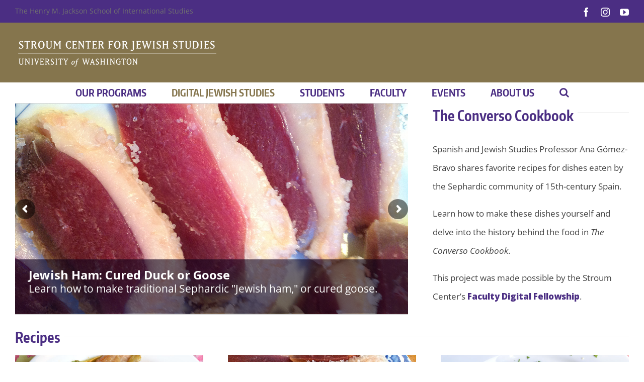

--- FILE ---
content_type: text/html; charset=UTF-8
request_url: https://jewishstudies.washington.edu/converso-cookbook-home/
body_size: 20658
content:
<!DOCTYPE html>
<html class="avada-html-layout-wide avada-html-header-position-top" lang="en-US">
<head>
	<meta http-equiv="X-UA-Compatible" content="IE=edge" />
	<meta http-equiv="Content-Type" content="text/html; charset=utf-8"/>
	<meta name="viewport" content="width=device-width, initial-scale=1" />
	<link href="https://fonts.googleapis.com/css?family=Lato:100,100i,200,200i,300,300i,400,400i,500,500i,600,600i,700,700i,800,800i,900,900i%7COpen+Sans:100,100i,200,200i,300,300i,400,400i,500,500i,600,600i,700,700i,800,800i,900,900i%7CIndie+Flower:100,100i,200,200i,300,300i,400,400i,500,500i,600,600i,700,700i,800,800i,900,900i%7COswald:100,100i,200,200i,300,300i,400,400i,500,500i,600,600i,700,700i,800,800i,900,900i" rel="stylesheet"><meta name='robots' content='index, follow, max-image-preview:large, max-snippet:-1, max-video-preview:-1' />
	<style>img:is([sizes="auto" i], [sizes^="auto," i]) { contain-intrinsic-size: 3000px 1500px }</style>
	
	<!-- This site is optimized with the Yoast SEO plugin v26.3 - https://yoast.com/wordpress/plugins/seo/ -->
	<title>Converso Cookbook- Sephardic Jewish Recipes from Spain</title>
	<meta name="description" content="Sephardic Jewish recipes and recipe histories from 15th-century Spain, presented by Professor Ana Gómez-Bravo of the University of Washington." />
	<link rel="canonical" href="https://jewishstudies.washington.edu/converso-cookbook-home/" />
	<meta property="og:locale" content="en_US" />
	<meta property="og:type" content="article" />
	<meta property="og:title" content="Converso Cookbook- Sephardic Jewish Recipes from Spain" />
	<meta property="og:description" content="Sephardic Jewish recipes and recipe histories from 15th-century Spain, presented by Professor Ana Gómez-Bravo of the University of Washington." />
	<meta property="og:url" content="https://jewishstudies.washington.edu/converso-cookbook-home/" />
	<meta property="og:site_name" content="UW Stroum Center for Jewish Studies" />
	<meta property="article:publisher" content="https://www.facebook.com/UWStroumCenter/" />
	<meta property="article:modified_time" content="2021-02-17T20:11:47+00:00" />
	<meta property="og:image" content="https://jewishstudies.washington.edu/wp-content/uploads/2014/10/adafina6a-cropped.jpg" />
	<meta name="twitter:card" content="summary_large_image" />
	<meta name="twitter:site" content="@uwjewst" />
	<meta name="twitter:label1" content="Est. reading time" />
	<meta name="twitter:data1" content="4 minutes" />
	<script type="application/ld+json" class="yoast-schema-graph">{"@context":"https://schema.org","@graph":[{"@type":"WebPage","@id":"https://jewishstudies.washington.edu/converso-cookbook-home/","url":"https://jewishstudies.washington.edu/converso-cookbook-home/","name":"Converso Cookbook- Sephardic Jewish Recipes from Spain","isPartOf":{"@id":"https://jewishstudies.washington.edu/#website"},"primaryImageOfPage":{"@id":"https://jewishstudies.washington.edu/converso-cookbook-home/#primaryimage"},"image":{"@id":"https://jewishstudies.washington.edu/converso-cookbook-home/#primaryimage"},"thumbnailUrl":"https://jewishstudies.washington.edu/wp-content/uploads/2014/10/adafina6a-cropped.jpg","datePublished":"2016-04-04T14:56:35+00:00","dateModified":"2021-02-17T20:11:47+00:00","description":"Sephardic Jewish recipes and recipe histories from 15th-century Spain, presented by Professor Ana Gómez-Bravo of the University of Washington.","breadcrumb":{"@id":"https://jewishstudies.washington.edu/converso-cookbook-home/#breadcrumb"},"inLanguage":"en-US","potentialAction":[{"@type":"ReadAction","target":["https://jewishstudies.washington.edu/converso-cookbook-home/"]}]},{"@type":"ImageObject","inLanguage":"en-US","@id":"https://jewishstudies.washington.edu/converso-cookbook-home/#primaryimage","url":"https://jewishstudies.washington.edu/wp-content/uploads/2014/10/adafina6a-cropped.jpg","contentUrl":"https://jewishstudies.washington.edu/wp-content/uploads/2014/10/adafina6a-cropped.jpg"},{"@type":"BreadcrumbList","@id":"https://jewishstudies.washington.edu/converso-cookbook-home/#breadcrumb","itemListElement":[{"@type":"ListItem","position":1,"name":"Home","item":"https://jewishstudies.washington.edu/"},{"@type":"ListItem","position":2,"name":"Converso Cookbook Home"}]},{"@type":"WebSite","@id":"https://jewishstudies.washington.edu/#website","url":"https://jewishstudies.washington.edu/","name":"UW Stroum Jewish Studies","description":"Stroum Center for Jewish Studies at the University of Washington presents original views and Jewish news from faculty, students and community members.","publisher":{"@id":"https://jewishstudies.washington.edu/#organization"},"potentialAction":[{"@type":"SearchAction","target":{"@type":"EntryPoint","urlTemplate":"https://jewishstudies.washington.edu/?s={search_term_string}"},"query-input":{"@type":"PropertyValueSpecification","valueRequired":true,"valueName":"search_term_string"}}],"inLanguage":"en-US"},{"@type":"Organization","@id":"https://jewishstudies.washington.edu/#organization","name":"Stroum Center for Jewish Studies","url":"https://jewishstudies.washington.edu/","logo":{"@type":"ImageObject","inLanguage":"en-US","@id":"https://jewishstudies.washington.edu/#/schema/logo/image/","url":"https://jewishstudies.washington.edu/wp-content/uploads/2018/07/SolidAvatar-with-modern-text-for-facebook.png","contentUrl":"https://jewishstudies.washington.edu/wp-content/uploads/2018/07/SolidAvatar-with-modern-text-for-facebook.png","width":512,"height":512,"caption":"Stroum Center for Jewish Studies"},"image":{"@id":"https://jewishstudies.washington.edu/#/schema/logo/image/"},"sameAs":["https://www.facebook.com/UWStroumCenter/","https://x.com/uwjewst","https://www.youtube.com/user/StroumJewishStudies"]}]}</script>
	<!-- / Yoast SEO plugin. -->


<link rel="alternate" type="application/rss+xml" title="UW Stroum Center for Jewish Studies &raquo; Feed" href="https://jewishstudies.washington.edu/feed/" />
<link rel="alternate" type="application/rss+xml" title="UW Stroum Center for Jewish Studies &raquo; Comments Feed" href="https://jewishstudies.washington.edu/comments/feed/" />
<link rel="alternate" type="text/calendar" title="UW Stroum Center for Jewish Studies &raquo; iCal Feed" href="https://jewishstudies.washington.edu/events/?ical=1" />
					<link rel="shortcut icon" href="https://jewishstudies.washington.edu/wp-content/uploads/2021/05/Favicon-template-32.jpg" type="image/x-icon" />
		
					<!-- Apple Touch Icon -->
			<link rel="apple-touch-icon" sizes="180x180" href="https://jewishstudies.washington.edu/wp-content/uploads/2021/05/SCJS-favicon-114.jpg">
		
					<!-- Android Icon -->
			<link rel="icon" sizes="192x192" href="https://jewishstudies.washington.edu/wp-content/uploads/2021/05/SCJS-favicon-57.jpg">
		
					<!-- MS Edge Icon -->
			<meta name="msapplication-TileImage" content="https://jewishstudies.washington.edu/wp-content/uploads/2021/05/Favicon-72.jpg">
				<link rel="alternate" type="application/rss+xml" title="UW Stroum Center for Jewish Studies &raquo; Converso Cookbook Home Comments Feed" href="https://jewishstudies.washington.edu/converso-cookbook-home/feed/" />
<script type="text/javascript">
/* <![CDATA[ */
window._wpemojiSettings = {"baseUrl":"https:\/\/s.w.org\/images\/core\/emoji\/16.0.1\/72x72\/","ext":".png","svgUrl":"https:\/\/s.w.org\/images\/core\/emoji\/16.0.1\/svg\/","svgExt":".svg","source":{"concatemoji":"https:\/\/jewishstudies.washington.edu\/wp-includes\/js\/wp-emoji-release.min.js?ver=6.8.3"}};
/*! This file is auto-generated */
!function(s,n){var o,i,e;function c(e){try{var t={supportTests:e,timestamp:(new Date).valueOf()};sessionStorage.setItem(o,JSON.stringify(t))}catch(e){}}function p(e,t,n){e.clearRect(0,0,e.canvas.width,e.canvas.height),e.fillText(t,0,0);var t=new Uint32Array(e.getImageData(0,0,e.canvas.width,e.canvas.height).data),a=(e.clearRect(0,0,e.canvas.width,e.canvas.height),e.fillText(n,0,0),new Uint32Array(e.getImageData(0,0,e.canvas.width,e.canvas.height).data));return t.every(function(e,t){return e===a[t]})}function u(e,t){e.clearRect(0,0,e.canvas.width,e.canvas.height),e.fillText(t,0,0);for(var n=e.getImageData(16,16,1,1),a=0;a<n.data.length;a++)if(0!==n.data[a])return!1;return!0}function f(e,t,n,a){switch(t){case"flag":return n(e,"\ud83c\udff3\ufe0f\u200d\u26a7\ufe0f","\ud83c\udff3\ufe0f\u200b\u26a7\ufe0f")?!1:!n(e,"\ud83c\udde8\ud83c\uddf6","\ud83c\udde8\u200b\ud83c\uddf6")&&!n(e,"\ud83c\udff4\udb40\udc67\udb40\udc62\udb40\udc65\udb40\udc6e\udb40\udc67\udb40\udc7f","\ud83c\udff4\u200b\udb40\udc67\u200b\udb40\udc62\u200b\udb40\udc65\u200b\udb40\udc6e\u200b\udb40\udc67\u200b\udb40\udc7f");case"emoji":return!a(e,"\ud83e\udedf")}return!1}function g(e,t,n,a){var r="undefined"!=typeof WorkerGlobalScope&&self instanceof WorkerGlobalScope?new OffscreenCanvas(300,150):s.createElement("canvas"),o=r.getContext("2d",{willReadFrequently:!0}),i=(o.textBaseline="top",o.font="600 32px Arial",{});return e.forEach(function(e){i[e]=t(o,e,n,a)}),i}function t(e){var t=s.createElement("script");t.src=e,t.defer=!0,s.head.appendChild(t)}"undefined"!=typeof Promise&&(o="wpEmojiSettingsSupports",i=["flag","emoji"],n.supports={everything:!0,everythingExceptFlag:!0},e=new Promise(function(e){s.addEventListener("DOMContentLoaded",e,{once:!0})}),new Promise(function(t){var n=function(){try{var e=JSON.parse(sessionStorage.getItem(o));if("object"==typeof e&&"number"==typeof e.timestamp&&(new Date).valueOf()<e.timestamp+604800&&"object"==typeof e.supportTests)return e.supportTests}catch(e){}return null}();if(!n){if("undefined"!=typeof Worker&&"undefined"!=typeof OffscreenCanvas&&"undefined"!=typeof URL&&URL.createObjectURL&&"undefined"!=typeof Blob)try{var e="postMessage("+g.toString()+"("+[JSON.stringify(i),f.toString(),p.toString(),u.toString()].join(",")+"));",a=new Blob([e],{type:"text/javascript"}),r=new Worker(URL.createObjectURL(a),{name:"wpTestEmojiSupports"});return void(r.onmessage=function(e){c(n=e.data),r.terminate(),t(n)})}catch(e){}c(n=g(i,f,p,u))}t(n)}).then(function(e){for(var t in e)n.supports[t]=e[t],n.supports.everything=n.supports.everything&&n.supports[t],"flag"!==t&&(n.supports.everythingExceptFlag=n.supports.everythingExceptFlag&&n.supports[t]);n.supports.everythingExceptFlag=n.supports.everythingExceptFlag&&!n.supports.flag,n.DOMReady=!1,n.readyCallback=function(){n.DOMReady=!0}}).then(function(){return e}).then(function(){var e;n.supports.everything||(n.readyCallback(),(e=n.source||{}).concatemoji?t(e.concatemoji):e.wpemoji&&e.twemoji&&(t(e.twemoji),t(e.wpemoji)))}))}((window,document),window._wpemojiSettings);
/* ]]> */
</script>
<link rel='stylesheet' id='layerslider-css' href='https://jewishstudies.washington.edu/wp-content/plugins/LayerSlider/assets/static/layerslider/css/layerslider.css?ver=7.15.1' type='text/css' media='all' />
<style id='wp-emoji-styles-inline-css' type='text/css'>

	img.wp-smiley, img.emoji {
		display: inline !important;
		border: none !important;
		box-shadow: none !important;
		height: 1em !important;
		width: 1em !important;
		margin: 0 0.07em !important;
		vertical-align: -0.1em !important;
		background: none !important;
		padding: 0 !important;
	}
</style>
<link rel='stylesheet' id='heateor_sss_frontend_css-css' href='https://jewishstudies.washington.edu/wp-content/plugins/sassy-social-share/public/css/sassy-social-share-public.css?ver=3.3.78' type='text/css' media='all' />
<style id='heateor_sss_frontend_css-inline-css' type='text/css'>
.heateor_sss_button_instagram span.heateor_sss_svg,a.heateor_sss_instagram span.heateor_sss_svg{background:radial-gradient(circle at 30% 107%,#fdf497 0,#fdf497 5%,#fd5949 45%,#d6249f 60%,#285aeb 90%)}.heateor_sss_horizontal_sharing .heateor_sss_svg,.heateor_sss_standard_follow_icons_container .heateor_sss_svg{color:#fff;border-width:0px;border-style:solid;border-color:transparent}.heateor_sss_horizontal_sharing .heateorSssTCBackground{color:#666}.heateor_sss_horizontal_sharing span.heateor_sss_svg:hover,.heateor_sss_standard_follow_icons_container span.heateor_sss_svg:hover{border-color:transparent;}.heateor_sss_vertical_sharing span.heateor_sss_svg,.heateor_sss_floating_follow_icons_container span.heateor_sss_svg{color:#fff;border-width:0px;border-style:solid;border-color:transparent;}.heateor_sss_vertical_sharing .heateorSssTCBackground{color:#666;}.heateor_sss_vertical_sharing span.heateor_sss_svg:hover,.heateor_sss_floating_follow_icons_container span.heateor_sss_svg:hover{border-color:transparent;}@media screen and (max-width:783px) {.heateor_sss_vertical_sharing{display:none!important}}div.heateor_sss_mobile_footer{display:none;}@media screen and (max-width:783px){div.heateor_sss_bottom_sharing .heateorSssTCBackground{background-color:white}div.heateor_sss_bottom_sharing{width:100%!important;left:0!important;}div.heateor_sss_bottom_sharing a{width:12.5% !important;}div.heateor_sss_bottom_sharing .heateor_sss_svg{width: 100% !important;}div.heateor_sss_bottom_sharing div.heateorSssTotalShareCount{font-size:1em!important;line-height:28px!important}div.heateor_sss_bottom_sharing div.heateorSssTotalShareText{font-size:.7em!important;line-height:0px!important}div.heateor_sss_mobile_footer{display:block;height:40px;}.heateor_sss_bottom_sharing{padding:0!important;display:block!important;width:auto!important;bottom:-2px!important;top: auto!important;}.heateor_sss_bottom_sharing .heateor_sss_square_count{line-height:inherit;}.heateor_sss_bottom_sharing .heateorSssSharingArrow{display:none;}.heateor_sss_bottom_sharing .heateorSssTCBackground{margin-right:1.1em!important}}
</style>
<link rel='stylesheet' id='fusion-dynamic-css-css' href='https://jewishstudies.washington.edu/wp-content/uploads/fusion-styles/11de84bfd5cf98d7f44794d45f82e569.min.css?ver=3.14' type='text/css' media='all' />
<script type="text/javascript" src="https://jewishstudies.washington.edu/wp-includes/js/jquery/jquery.min.js?ver=3.7.1" id="jquery-core-js"></script>
<script type="text/javascript" src="https://jewishstudies.washington.edu/wp-includes/js/jquery/jquery-migrate.min.js?ver=3.4.1" id="jquery-migrate-js"></script>
<script type="text/javascript" id="layerslider-utils-js-extra">
/* <![CDATA[ */
var LS_Meta = {"v":"7.15.1","fixGSAP":"1"};
/* ]]> */
</script>
<script type="text/javascript" src="https://jewishstudies.washington.edu/wp-content/plugins/LayerSlider/assets/static/layerslider/js/layerslider.utils.js?ver=7.15.1" id="layerslider-utils-js"></script>
<script type="text/javascript" src="https://jewishstudies.washington.edu/wp-content/plugins/LayerSlider/assets/static/layerslider/js/layerslider.kreaturamedia.jquery.js?ver=7.15.1" id="layerslider-js"></script>
<script type="text/javascript" src="https://jewishstudies.washington.edu/wp-content/plugins/LayerSlider/assets/static/layerslider/js/layerslider.transitions.js?ver=7.15.1" id="layerslider-transitions-js"></script>
<script type="text/javascript" src="//jewishstudies.washington.edu/wp-content/plugins/revslider/sr6/assets/js/rbtools.min.js?ver=6.7.38" async id="tp-tools-js"></script>
<script type="text/javascript" src="//jewishstudies.washington.edu/wp-content/plugins/revslider/sr6/assets/js/rs6.min.js?ver=6.7.38" async id="revmin-js"></script>
<meta name="generator" content="Powered by LayerSlider 7.15.1 - Build Heros, Sliders, and Popups. Create Animations and Beautiful, Rich Web Content as Easy as Never Before on WordPress." />
<!-- LayerSlider updates and docs at: https://layerslider.com -->
<link rel="https://api.w.org/" href="https://jewishstudies.washington.edu/wp-json/" /><link rel="alternate" title="JSON" type="application/json" href="https://jewishstudies.washington.edu/wp-json/wp/v2/pages/51" /><link rel="EditURI" type="application/rsd+xml" title="RSD" href="https://jewishstudies.washington.edu/xmlrpc.php?rsd" />
<meta name="generator" content="WordPress 6.8.3" />
<link rel='shortlink' href='https://jewishstudies.washington.edu/?p=51' />
<link rel="alternate" title="oEmbed (JSON)" type="application/json+oembed" href="https://jewishstudies.washington.edu/wp-json/oembed/1.0/embed?url=https%3A%2F%2Fjewishstudies.washington.edu%2Fconverso-cookbook-home%2F" />
<link rel="alternate" title="oEmbed (XML)" type="text/xml+oembed" href="https://jewishstudies.washington.edu/wp-json/oembed/1.0/embed?url=https%3A%2F%2Fjewishstudies.washington.edu%2Fconverso-cookbook-home%2F&#038;format=xml" />
<meta name="tec-api-version" content="v1"><meta name="tec-api-origin" content="https://jewishstudies.washington.edu"><link rel="alternate" href="https://jewishstudies.washington.edu/wp-json/tribe/events/v1/" /><style type="text/css" id="css-fb-visibility">@media screen and (max-width: 640px){.fusion-no-small-visibility{display:none !important;}body .sm-text-align-center{text-align:center !important;}body .sm-text-align-left{text-align:left !important;}body .sm-text-align-right{text-align:right !important;}body .sm-text-align-justify{text-align:justify !important;}body .sm-flex-align-center{justify-content:center !important;}body .sm-flex-align-flex-start{justify-content:flex-start !important;}body .sm-flex-align-flex-end{justify-content:flex-end !important;}body .sm-mx-auto{margin-left:auto !important;margin-right:auto !important;}body .sm-ml-auto{margin-left:auto !important;}body .sm-mr-auto{margin-right:auto !important;}body .fusion-absolute-position-small{position:absolute;top:auto;width:100%;}.awb-sticky.awb-sticky-small{ position: sticky; top: var(--awb-sticky-offset,0); }}@media screen and (min-width: 641px) and (max-width: 1024px){.fusion-no-medium-visibility{display:none !important;}body .md-text-align-center{text-align:center !important;}body .md-text-align-left{text-align:left !important;}body .md-text-align-right{text-align:right !important;}body .md-text-align-justify{text-align:justify !important;}body .md-flex-align-center{justify-content:center !important;}body .md-flex-align-flex-start{justify-content:flex-start !important;}body .md-flex-align-flex-end{justify-content:flex-end !important;}body .md-mx-auto{margin-left:auto !important;margin-right:auto !important;}body .md-ml-auto{margin-left:auto !important;}body .md-mr-auto{margin-right:auto !important;}body .fusion-absolute-position-medium{position:absolute;top:auto;width:100%;}.awb-sticky.awb-sticky-medium{ position: sticky; top: var(--awb-sticky-offset,0); }}@media screen and (min-width: 1025px){.fusion-no-large-visibility{display:none !important;}body .lg-text-align-center{text-align:center !important;}body .lg-text-align-left{text-align:left !important;}body .lg-text-align-right{text-align:right !important;}body .lg-text-align-justify{text-align:justify !important;}body .lg-flex-align-center{justify-content:center !important;}body .lg-flex-align-flex-start{justify-content:flex-start !important;}body .lg-flex-align-flex-end{justify-content:flex-end !important;}body .lg-mx-auto{margin-left:auto !important;margin-right:auto !important;}body .lg-ml-auto{margin-left:auto !important;}body .lg-mr-auto{margin-right:auto !important;}body .fusion-absolute-position-large{position:absolute;top:auto;width:100%;}.awb-sticky.awb-sticky-large{ position: sticky; top: var(--awb-sticky-offset,0); }}</style><meta name="generator" content="Powered by Slider Revolution 6.7.38 - responsive, Mobile-Friendly Slider Plugin for WordPress with comfortable drag and drop interface." />
<script>function setREVStartSize(e){
			//window.requestAnimationFrame(function() {
				window.RSIW = window.RSIW===undefined ? window.innerWidth : window.RSIW;
				window.RSIH = window.RSIH===undefined ? window.innerHeight : window.RSIH;
				try {
					var pw = document.getElementById(e.c).parentNode.offsetWidth,
						newh;
					pw = pw===0 || isNaN(pw) || (e.l=="fullwidth" || e.layout=="fullwidth") ? window.RSIW : pw;
					e.tabw = e.tabw===undefined ? 0 : parseInt(e.tabw);
					e.thumbw = e.thumbw===undefined ? 0 : parseInt(e.thumbw);
					e.tabh = e.tabh===undefined ? 0 : parseInt(e.tabh);
					e.thumbh = e.thumbh===undefined ? 0 : parseInt(e.thumbh);
					e.tabhide = e.tabhide===undefined ? 0 : parseInt(e.tabhide);
					e.thumbhide = e.thumbhide===undefined ? 0 : parseInt(e.thumbhide);
					e.mh = e.mh===undefined || e.mh=="" || e.mh==="auto" ? 0 : parseInt(e.mh,0);
					if(e.layout==="fullscreen" || e.l==="fullscreen")
						newh = Math.max(e.mh,window.RSIH);
					else{
						e.gw = Array.isArray(e.gw) ? e.gw : [e.gw];
						for (var i in e.rl) if (e.gw[i]===undefined || e.gw[i]===0) e.gw[i] = e.gw[i-1];
						e.gh = e.el===undefined || e.el==="" || (Array.isArray(e.el) && e.el.length==0)? e.gh : e.el;
						e.gh = Array.isArray(e.gh) ? e.gh : [e.gh];
						for (var i in e.rl) if (e.gh[i]===undefined || e.gh[i]===0) e.gh[i] = e.gh[i-1];
											
						var nl = new Array(e.rl.length),
							ix = 0,
							sl;
						e.tabw = e.tabhide>=pw ? 0 : e.tabw;
						e.thumbw = e.thumbhide>=pw ? 0 : e.thumbw;
						e.tabh = e.tabhide>=pw ? 0 : e.tabh;
						e.thumbh = e.thumbhide>=pw ? 0 : e.thumbh;
						for (var i in e.rl) nl[i] = e.rl[i]<window.RSIW ? 0 : e.rl[i];
						sl = nl[0];
						for (var i in nl) if (sl>nl[i] && nl[i]>0) { sl = nl[i]; ix=i;}
						var m = pw>(e.gw[ix]+e.tabw+e.thumbw) ? 1 : (pw-(e.tabw+e.thumbw)) / (e.gw[ix]);
						newh =  (e.gh[ix] * m) + (e.tabh + e.thumbh);
					}
					var el = document.getElementById(e.c);
					if (el!==null && el) el.style.height = newh+"px";
					el = document.getElementById(e.c+"_wrapper");
					if (el!==null && el) {
						el.style.height = newh+"px";
						el.style.display = "block";
					}
				} catch(e){
					console.log("Failure at Presize of Slider:" + e)
				}
			//});
		  };</script>
		<script type="text/javascript">
			var doc = document.documentElement;
			doc.setAttribute( 'data-useragent', navigator.userAgent );
		</script>
		
	</head>

<body class="wp-singular page-template-default page page-id-51 wp-theme-Avada tribe-no-js fusion-image-hovers fusion-pagination-sizing fusion-button_type-flat fusion-button_span-yes fusion-button_gradient-linear avada-image-rollover-circle-yes avada-image-rollover-no fusion-body ltr fusion-sticky-header no-tablet-sticky-header no-mobile-sticky-header no-mobile-slidingbar avada-has-rev-slider-styles fusion-disable-outline fusion-sub-menu-fade mobile-logo-pos-left layout-wide-mode avada-has-boxed-modal-shadow-none layout-scroll-offset-full avada-has-zero-margin-offset-top fusion-top-header menu-text-align-center mobile-menu-design-classic fusion-show-pagination-text fusion-header-layout-v4 avada-responsive avada-footer-fx-none avada-menu-highlight-style-bar fusion-search-form-classic fusion-main-menu-search-overlay fusion-avatar-square avada-dropdown-styles avada-blog-layout-medium avada-blog-archive-layout-medium avada-ec-not-100-width avada-ec-meta-layout-sidebar avada-header-shadow-no avada-menu-icon-position-left avada-has-megamenu-shadow avada-has-mainmenu-dropdown-divider avada-has-mobile-menu-search avada-has-main-nav-search-icon avada-has-breadcrumb-mobile-hidden avada-has-titlebar-hide avada-has-footer-widget-bg-image avada-header-border-color-full-transparent avada-has-pagination-padding avada-flyout-menu-direction-fade avada-ec-views-v2" data-awb-post-id="51">
		<a class="skip-link screen-reader-text" href="#content">Skip to content</a>

	<div id="boxed-wrapper">
		
		<div id="wrapper" class="fusion-wrapper">
			<div id="home" style="position:relative;top:-1px;"></div>
							
					
			<header class="fusion-header-wrapper">
				<div class="fusion-header-v4 fusion-logo-alignment fusion-logo-left fusion-sticky-menu- fusion-sticky-logo- fusion-mobile-logo- fusion-sticky-menu-only fusion-header-menu-align-center fusion-mobile-menu-design-classic">
					
<div class="fusion-secondary-header">
	<div class="fusion-row">
					<div class="fusion-alignleft">
				<div class="fusion-contact-info"><span class="fusion-contact-info-phone-number"><a href="https://jsis.washington.edu" target="_blank">The Henry M. Jackson School of International Studies</a></span></div>			</div>
							<div class="fusion-alignright">
				<div class="fusion-social-links-header"><div class="fusion-social-networks"><div class="fusion-social-networks-wrapper"><a  class="fusion-social-network-icon fusion-tooltip fusion-facebook awb-icon-facebook" style data-placement="bottom" data-title="Facebook" data-toggle="tooltip" title="Facebook" href="https://www.facebook.com/UWStroumCenter/" target="_blank" rel="noreferrer"><span class="screen-reader-text">Facebook</span></a><a  class="fusion-social-network-icon fusion-tooltip fusion-instagram awb-icon-instagram" style data-placement="bottom" data-title="Instagram" data-toggle="tooltip" title="Instagram" href="https://www.instagram.com/uwjewishstudies/" target="_blank" rel="noopener noreferrer"><span class="screen-reader-text">Instagram</span></a><a  class="fusion-social-network-icon fusion-tooltip fusion-youtube awb-icon-youtube" style data-placement="bottom" data-title="YouTube" data-toggle="tooltip" title="YouTube" href="https://www.youtube.com/user/StroumJewishStudies" target="_blank" rel="noopener noreferrer"><span class="screen-reader-text">YouTube</span></a></div></div></div>			</div>
			</div>
</div>
<div class="fusion-header-sticky-height"></div>
<div class="fusion-sticky-header-wrapper"> <!-- start fusion sticky header wrapper -->
	<div class="fusion-header">
		<div class="fusion-row">
							<div class="fusion-logo" data-margin-top="0px" data-margin-bottom="0px" data-margin-left="0px" data-margin-right="0px">
			<a class="fusion-logo-link"  href="https://jewishstudies.washington.edu/" >

						<!-- standard logo -->
			<img src="https://jewishstudies.washington.edu/wp-content/uploads/2016/12/Stroum-Logo-Wordmark-IIII.png" srcset="https://jewishstudies.washington.edu/wp-content/uploads/2016/12/Stroum-Logo-Wordmark-IIII.png 1x" width="400" height="58" alt="UW Stroum Center for Jewish Studies Logo" data-retina_logo_url="" class="fusion-standard-logo" />

			
					</a>
		
<div class="fusion-header-content-3-wrapper">
			<h3 class="fusion-header-tagline">
			<a href="https://www.washington.edu" class="uw-patch"></a>		</h3>
	</div>
</div>
										
					</div>
	</div>
	<div class="fusion-secondary-main-menu">
		<div class="fusion-row">
			<nav class="fusion-main-menu" aria-label="Main Menu"><div class="fusion-overlay-search">		<form role="search" class="searchform fusion-search-form  fusion-search-form-classic" method="get" action="https://jewishstudies.washington.edu/">
			<div class="fusion-search-form-content">

				
				<div class="fusion-search-field search-field">
					<label><span class="screen-reader-text">Search for:</span>
													<input type="search" value="" name="s" class="s" placeholder="Search..." required aria-required="true" aria-label="Search..."/>
											</label>
				</div>
				<div class="fusion-search-button search-button">
					<input type="submit" class="fusion-search-submit searchsubmit" aria-label="Search" value="&#xf002;" />
									</div>

				
			</div>


			
		</form>
		<div class="fusion-search-spacer"></div><a href="#" role="button" aria-label="Close Search" class="fusion-close-search"></a></div><ul id="menu-main-menu" class="fusion-menu"><li  id="menu-item-35941"  class="menu-item menu-item-type-post_type menu-item-object-page menu-item-has-children menu-item-35941 fusion-dropdown-menu"  data-item-id="35941"><a  href="https://jewishstudies.washington.edu/about-us/" class="fusion-bar-highlight"><span class="menu-text">OUR PROGRAMS</span></a><ul class="sub-menu"><li  id="menu-item-27094"  class="menu-item menu-item-type-post_type menu-item-object-page menu-item-has-children menu-item-27094 fusion-dropdown-submenu" ><a  href="https://jewishstudies.washington.edu/sephardic-studies/" class="fusion-bar-highlight"><span>Sephardic Studies</span></a><ul class="sub-menu"><li  id="menu-item-32624"  class="menu-item menu-item-type-custom menu-item-object-custom menu-item-32624" ><a  href="https://jewishstudies.washington.edu/sephardic-studies/" class="fusion-bar-highlight"><span>Program Overview</span></a></li><li  id="menu-item-32623"  class="menu-item menu-item-type-custom menu-item-object-custom menu-item-32623" ><a  href="https://jewishstudies.washington.edu/sephardic-studies/about-the-sephardic-studies-program/" class="fusion-bar-highlight"><span>About Sephardic Studies</span></a></li><li  id="menu-item-38961"  class="menu-item menu-item-type-custom menu-item-object-custom menu-item-has-children menu-item-38961" ><a  href="https://digitalcollections.lib.washington.edu/digital/collection/p16786coll3" class="fusion-bar-highlight"><span>Sephardic Digital Collection</span></a><ul class="sub-menu"><li  id="menu-item-39007"  class="menu-item menu-item-type-custom menu-item-object-custom menu-item-39007" ><a  href="https://content.lib.washington.edu/sephardicweb/index.html" class="fusion-bar-highlight"><span>Explore the Collection</span></a></li><li  id="menu-item-39008"  class="menu-item menu-item-type-custom menu-item-object-custom menu-item-39008" ><a  href="https://jewishstudies.washington.edu/sephardic-studies/sephardic-studies-digital-library-museum/" class="fusion-bar-highlight"><span>About the Collection</span></a></li><li  id="menu-item-39009"  class="menu-item menu-item-type-custom menu-item-object-custom menu-item-39009" ><a  href="https://jewishstudies.washington.edu/category/digital-sephardic-treasures/" class="fusion-bar-highlight"><span>Essays about Artifacts</span></a></li></ul></li><li  id="menu-item-39873"  class="menu-item menu-item-type-custom menu-item-object-custom menu-item-39873" ><a  href="https://jewishstudies.washington.edu/sephardic-studies/ladino-day-at-the-university-of-washington/" class="fusion-bar-highlight"><span>Ladino Day</span></a></li><li  id="menu-item-32631"  class="menu-item menu-item-type-custom menu-item-object-custom menu-item-has-children menu-item-32631" ><a  href="https://jewishstudies.washington.edu/sephardic-studies/sephardic-digital-projects-online/" class="fusion-bar-highlight"><span>Digital Projects</span></a><ul class="sub-menu"><li  id="menu-item-33678"  class="menu-item menu-item-type-post_type menu-item-object-page menu-item-33678" ><a  href="https://jewishstudies.washington.edu/albert-levy-sephardic-lighthouse-salonica-seattle/" class="fusion-bar-highlight"><span>A Sephardic Lighthouse: A Sephardic Jewish Journey Exhibit</span></a></li><li  id="menu-item-33675"  class="menu-item menu-item-type-custom menu-item-object-custom menu-item-33675" ><a  href="https://jewishstudies.washington.edu/exploring-sephardic-life-cycle-customs/" class="fusion-bar-highlight"><span>Sephardic Life Cycles Exhibit</span></a></li></ul></li><li  id="menu-item-25412"  class="menu-item menu-item-type-taxonomy menu-item-object-category menu-item-25412" ><a  href="https://jewishstudies.washington.edu/category/digital-sephardic-treasures/" class="fusion-bar-highlight"><span>Sephardic Treasures</span></a></li><li  id="menu-item-23392"  class="menu-item menu-item-type-post_type menu-item-object-page menu-item-23392" ><a  href="https://jewishstudies.washington.edu/sephardic-studies/sephardic-studies-students/" class="fusion-bar-highlight"><span>Student Research</span></a></li><li  id="menu-item-23391"  class="menu-item menu-item-type-post_type menu-item-object-page menu-item-23391" ><a  href="https://jewishstudies.washington.edu/sephardic-studies/support-sephardic-studies/" class="fusion-bar-highlight"><span>Support Sephardic Studies</span></a></li></ul></li><li  id="menu-item-23358"  class="menu-item menu-item-type-post_type menu-item-object-page menu-item-23358 fusion-dropdown-submenu" ><a  href="https://jewishstudies.washington.edu/israel-studies/" class="fusion-bar-highlight"><span>Israel Studies</span></a></li></ul></li><li  id="menu-item-45138"  class="menu-item menu-item-type-custom menu-item-object-custom current-menu-ancestor menu-item-has-children menu-item-45138 fusion-dropdown-menu"  data-item-id="45138"><a  href="https://jewishstudies.washington.edu/digital-jewish-studies/" class="fusion-bar-highlight"><span class="menu-text">DIGITAL JEWISH STUDIES</span></a><ul class="sub-menu"><li  id="menu-item-45146"  class="menu-item menu-item-type-custom menu-item-object-custom current-menu-ancestor current-menu-parent menu-item-has-children menu-item-45146 fusion-dropdown-submenu" ><a  href="https://jewishstudies.washington.edu/digital-jewish-studies/" class="fusion-bar-highlight"><span>Online Projects</span></a><ul class="sub-menu"><li  id="menu-item-45139"  class="menu-item menu-item-type-custom menu-item-object-custom menu-item-45139" ><a  href="https://jewishstudies.washington.edu/digital-jewish-studies/" class="fusion-bar-highlight"><span>All Projects</span></a></li><li  id="menu-item-45140"  class="menu-item menu-item-type-post_type menu-item-object-page menu-item-45140" ><a  href="https://jewishstudies.washington.edu/jewish-questions-podcast-anti-semitism/" class="fusion-bar-highlight"><span>Podcast: History of Antisemitism</span></a></li><li  id="menu-item-45141"  class="menu-item menu-item-type-post_type menu-item-object-page menu-item-45141" ><a  href="https://jewishstudies.washington.edu/holocaust-history-lecture-series-2020/" class="fusion-bar-highlight"><span>Holocaust Lectures Series</span></a></li><li  id="menu-item-45142"  class="menu-item menu-item-type-post_type menu-item-object-page menu-item-45142" ><a  href="https://jewishstudies.washington.edu/antisemitism-learning-resources/" class="fusion-bar-highlight"><span>Resources for Countering Antisemitism</span></a></li><li  id="menu-item-45143"  class="menu-item menu-item-type-post_type menu-item-object-page menu-item-45143" ><a  href="https://jewishstudies.washington.edu/stroum-lectures-archive-2/" class="fusion-bar-highlight"><span>Stroum Lectures Archive</span></a></li><li  id="menu-item-45144"  class="menu-item menu-item-type-post_type menu-item-object-page menu-item-45144" ><a  href="https://jewishstudies.washington.edu/american-jews-spanish-civil-war/" class="fusion-bar-highlight"><span>Salud y Shalom: American Jews in the Spanish Civil War</span></a></li><li  id="menu-item-45145"  class="menu-item menu-item-type-post_type menu-item-object-page current-menu-item page_item page-item-51 current_page_item menu-item-45145" ><a  href="https://jewishstudies.washington.edu/converso-cookbook-home/" class="fusion-bar-highlight"><span>Converso Cookbook</span></a></li></ul></li><li  id="menu-item-45147"  class="menu-item menu-item-type-taxonomy menu-item-object-category menu-item-has-children menu-item-45147 fusion-dropdown-submenu" ><a  href="https://jewishstudies.washington.edu/category/jewish-history-and-thought/" class="fusion-bar-highlight"><span>Online Journal</span></a><ul class="sub-menu"><li  id="menu-item-45151"  class="menu-item menu-item-type-taxonomy menu-item-object-category menu-item-45151" ><a  href="https://jewishstudies.washington.edu/category/arts-culture/" class="fusion-bar-highlight"><span>Arts &amp; Culture</span></a></li><li  id="menu-item-45148"  class="menu-item menu-item-type-taxonomy menu-item-object-category menu-item-45148" ><a  href="https://jewishstudies.washington.edu/category/global-judaism/" class="fusion-bar-highlight"><span>Global Judaism</span></a></li><li  id="menu-item-45150"  class="menu-item menu-item-type-taxonomy menu-item-object-category menu-item-45150" ><a  href="https://jewishstudies.washington.edu/category/israel-hebrew/" class="fusion-bar-highlight"><span>Israel &amp; Hebrew Studies</span></a></li><li  id="menu-item-45153"  class="menu-item menu-item-type-taxonomy menu-item-object-category menu-item-45153" ><a  href="https://jewishstudies.washington.edu/category/jewish-history-and-thought/" class="fusion-bar-highlight"><span>Jewish History &amp; Thought</span></a></li><li  id="menu-item-45152"  class="menu-item menu-item-type-taxonomy menu-item-object-category menu-item-45152" ><a  href="https://jewishstudies.washington.edu/category/personal-history/" class="fusion-bar-highlight"><span>Personal History</span></a></li><li  id="menu-item-45149"  class="menu-item menu-item-type-taxonomy menu-item-object-category menu-item-45149" ><a  href="https://jewishstudies.washington.edu/category/sephardic-studies/" class="fusion-bar-highlight"><span>Sephardic Studies</span></a></li></ul></li></ul></li><li  id="menu-item-23287"  class="menu-item menu-item-type-post_type menu-item-object-page menu-item-has-children menu-item-23287 fusion-dropdown-menu"  data-item-id="23287"><a  href="https://jewishstudies.washington.edu/students/" class="fusion-bar-highlight"><span class="menu-text">STUDENTS</span></a><ul class="sub-menu"><li  id="menu-item-30265"  class="menu-item menu-item-type-post_type menu-item-object-page menu-item-30265 fusion-dropdown-submenu" ><a  href="https://jewishstudies.washington.edu/students/" class="fusion-bar-highlight"><span>Program Overview</span></a></li><li  id="menu-item-45210"  class="menu-item menu-item-type-post_type menu-item-object-page menu-item-45210 fusion-dropdown-submenu" ><a  href="https://jewishstudies.washington.edu/upcoming-courses/" class="fusion-bar-highlight"><span>Courses</span></a></li><li  id="menu-item-23416"  class="menu-item menu-item-type-custom menu-item-object-custom menu-item-23416 fusion-dropdown-submenu" ><a  target="_blank" rel="noopener noreferrer" href="https://jsis.washington.edu/programs/undergraduate/jewish-studies/" class="fusion-bar-highlight"><span>Degree Requirements</span></a></li><li  id="menu-item-29052"  class="menu-item menu-item-type-custom menu-item-object-custom menu-item-29052 fusion-dropdown-submenu" ><a  href="https://jewishstudies.washington.edu/modern-hebrew-home/courses-modern-hebrew-language-culture/" class="fusion-bar-highlight"><span>Hebrew Language</span></a></li><li  id="menu-item-23313"  class="menu-item menu-item-type-post_type menu-item-object-page menu-item-23313 fusion-dropdown-submenu" ><a  href="https://jewishstudies.washington.edu/scholarships-fellowships-funding-opportunities/" class="fusion-bar-highlight"><span>Funding Opportunities</span></a></li><li  id="menu-item-26217"  class="menu-item menu-item-type-post_type menu-item-object-page menu-item-26217 fusion-dropdown-submenu" ><a  href="https://jewishstudies.washington.edu/graduate-students-scjs/" class="fusion-bar-highlight"><span>Graduate Fellowship</span></a></li><li  id="menu-item-23314"  class="menu-item menu-item-type-post_type menu-item-object-page menu-item-23314 fusion-dropdown-submenu" ><a  href="https://jewishstudies.washington.edu/jewish-studies-study-abroad/" class="fusion-bar-highlight"><span>Study Abroad</span></a></li><li  id="menu-item-29690"  class="menu-item menu-item-type-post_type menu-item-object-page menu-item-29690 fusion-dropdown-submenu" ><a  href="https://jewishstudies.washington.edu/students/adult-learning-stroum-center/" class="fusion-bar-highlight"><span>Adult Learning</span></a></li></ul></li><li  id="menu-item-45133"  class="menu-item menu-item-type-post_type menu-item-object-page menu-item-has-children menu-item-45133 fusion-dropdown-menu"  data-item-id="45133"><a  href="https://jewishstudies.washington.edu/faculty/" class="fusion-bar-highlight"><span class="menu-text">FACULTY</span></a><ul class="sub-menu"><li  id="menu-item-45134"  class="menu-item menu-item-type-post_type menu-item-object-page menu-item-45134 fusion-dropdown-submenu" ><a  href="https://jewishstudies.washington.edu/faculty/" class="fusion-bar-highlight"><span>Faculty</span></a></li><li  id="menu-item-45135"  class="menu-item menu-item-type-post_type menu-item-object-page menu-item-45135 fusion-dropdown-submenu" ><a  href="https://jewishstudies.washington.edu/emeritus-retired-faculty/" class="fusion-bar-highlight"><span>Retired &#038; Emeritus Faculty</span></a></li><li  id="menu-item-45136"  class="menu-item menu-item-type-post_type menu-item-object-page menu-item-45136 fusion-dropdown-submenu" ><a  href="https://jewishstudies.washington.edu/faculty/documents/" class="fusion-bar-highlight"><span>Resources for Faculty</span></a></li><li  id="menu-item-45137"  class="menu-item menu-item-type-taxonomy menu-item-object-post_tag menu-item-45137 fusion-dropdown-submenu" ><a  href="https://jewishstudies.washington.edu/tag/faculty-writing/" class="fusion-bar-highlight"><span>Faculty Writing</span></a></li></ul></li><li  id="menu-item-23289"  class="menu-item menu-item-type-post_type menu-item-object-page menu-item-has-children menu-item-23289 fusion-dropdown-menu"  data-item-id="23289"><a  href="https://jewishstudies.washington.edu/scjs-events/" class="fusion-bar-highlight"><span class="menu-text">EVENTS</span></a><ul class="sub-menu"><li  id="menu-item-23321"  class="menu-item menu-item-type-post_type menu-item-object-page menu-item-23321 fusion-dropdown-submenu" ><a  href="https://jewishstudies.washington.edu/scjs-events/" class="fusion-bar-highlight"><span>Events</span></a></li><li  id="menu-item-38992"  class="menu-item menu-item-type-custom menu-item-object-custom menu-item-38992 fusion-dropdown-submenu" ><a  href="https://jewishstudies.washington.edu/events/month/" class="fusion-bar-highlight"><span>Events Calendar</span></a></li><li  id="menu-item-25815"  class="menu-item menu-item-type-taxonomy menu-item-object-category menu-item-25815 fusion-dropdown-submenu" ><a  href="https://jewishstudies.washington.edu/category/our-events/" class="fusion-bar-highlight"><span>Past Events</span></a></li></ul></li><li  id="menu-item-23291"  class="menu-item menu-item-type-post_type menu-item-object-page menu-item-has-children menu-item-23291 fusion-dropdown-menu"  data-item-id="23291"><a  href="https://jewishstudies.washington.edu/about-us/" class="fusion-bar-highlight"><span class="menu-text">ABOUT US</span></a><ul class="sub-menu"><li  id="menu-item-23322"  class="menu-item menu-item-type-post_type menu-item-object-page menu-item-23322 fusion-dropdown-submenu" ><a  href="https://jewishstudies.washington.edu/about-us/" class="fusion-bar-highlight"><span>About the Center</span></a></li><li  id="menu-item-30786"  class="menu-item menu-item-type-post_type menu-item-object-page menu-item-30786 fusion-dropdown-submenu" ><a  href="https://jewishstudies.washington.edu/about-us/stroum-center-jewish-studies-mission-statement/" class="fusion-bar-highlight"><span>Mission &#038; Policies</span></a></li><li  id="menu-item-23324"  class="menu-item menu-item-type-taxonomy menu-item-object-category menu-item-23324 fusion-dropdown-submenu" ><a  href="https://jewishstudies.washington.edu/category/news/" class="fusion-bar-highlight"><span>News</span></a></li><li  id="menu-item-23323"  class="menu-item menu-item-type-post_type menu-item-object-page menu-item-23323 fusion-dropdown-submenu" ><a  href="https://jewishstudies.washington.edu/staff/" class="fusion-bar-highlight"><span>Staff</span></a></li><li  id="menu-item-36596"  class="menu-item menu-item-type-post_type menu-item-object-page menu-item-36596 fusion-dropdown-submenu" ><a  href="https://jewishstudies.washington.edu/advisory-board/" class="fusion-bar-highlight"><span>Advisory Board</span></a></li><li  id="menu-item-39814"  class="menu-item menu-item-type-taxonomy menu-item-object-category menu-item-39814 fusion-dropdown-submenu" ><a  href="https://jewishstudies.washington.edu/category/impact-report/" class="fusion-bar-highlight"><span>Impact Report</span></a></li><li  id="menu-item-23413"  class="menu-item menu-item-type-post_type menu-item-object-page menu-item-23413 fusion-dropdown-submenu" ><a  href="https://jewishstudies.washington.edu/about-us/support-stroum-center/" class="fusion-bar-highlight"><span>Support the Center</span></a></li></ul></li><li class="fusion-custom-menu-item fusion-main-menu-search fusion-search-overlay"><a class="fusion-main-menu-icon fusion-bar-highlight" href="#" aria-label="Search" data-title="Search" title="Search" role="button" aria-expanded="false"></a></li></ul></nav>
<nav class="fusion-mobile-nav-holder fusion-mobile-menu-text-align-left" aria-label="Main Menu Mobile"></nav>

			
<div class="fusion-clearfix"></div>
<div class="fusion-mobile-menu-search">
			<form role="search" class="searchform fusion-search-form  fusion-search-form-classic" method="get" action="https://jewishstudies.washington.edu/">
			<div class="fusion-search-form-content">

				
				<div class="fusion-search-field search-field">
					<label><span class="screen-reader-text">Search for:</span>
													<input type="search" value="" name="s" class="s" placeholder="Search..." required aria-required="true" aria-label="Search..."/>
											</label>
				</div>
				<div class="fusion-search-button search-button">
					<input type="submit" class="fusion-search-submit searchsubmit" aria-label="Search" value="&#xf002;" />
									</div>

				
			</div>


			
		</form>
		</div>
		</div>
	</div>
</div> <!-- end fusion sticky header wrapper -->
				</div>
				<div class="fusion-clearfix"></div>
			</header>
								
							<div id="sliders-container" class="fusion-slider-visibility">
					</div>
				
					
							
			
						<main id="main" class="clearfix ">
				<div class="fusion-row" style="">
<section id="content" style="width: 100%;">
					<div id="post-51" class="post-51 page type-page status-publish hentry">
			<span class="entry-title rich-snippet-hidden">Converso Cookbook Home</span><span class="vcard rich-snippet-hidden"><span class="fn"><a href="https://jewishstudies.washington.edu/author/stroum-center-admin/" title="Posts by Stroum Center for Jewish Studies" rel="author">Stroum Center for Jewish Studies</a></span></span><span class="updated rich-snippet-hidden">2021-02-17T12:11:47-08:00</span>
			
			<div class="post-content">
				<div class="fusion-fullwidth fullwidth-box fusion-builder-row-1 hundred-percent-fullwidth non-hundred-percent-height-scrolling" style="--awb-border-radius-top-left:0px;--awb-border-radius-top-right:0px;--awb-border-radius-bottom-right:0px;--awb-border-radius-bottom-left:0px;--awb-overflow:visible;--awb-flex-wrap:wrap;" ><div class="fusion-builder-row fusion-row"><div class="fusion-layout-column fusion_builder_column fusion-builder-column-0 fusion_builder_column_2_3 2_3 fusion-two-third fusion-column-first" style="--awb-bg-size:cover;width:66.666666666667%;width:calc(66.666666666667% - ( ( 4% ) * 0.66666666666667 ) );margin-right: 4%;"><div class="fusion-column-wrapper fusion-flex-column-wrapper-legacy">
<div class="fusion-slider-revolution rev_slider_wrapper">			<!-- START Converso Cookbook REVOLUTION SLIDER 6.7.38 --><p class="rs-p-wp-fix"></p>
			<rs-module-wrap id="rev_slider_73_1_wrapper" data-source="post" style="visibility:hidden;background:#E9E9E9;padding:0;margin:0px auto;margin-top:0;margin-bottom:0;">
				<rs-module id="rev_slider_73_1" style="" data-version="6.7.38">
					<rs-slides style="overflow: hidden; position: absolute;">
						<rs-slide style="position: absolute;" data-key="rs-14899" data-title="Jewish Ham: Cured Duck or Goose" data-description="Learn how to make traditional Sephardic &quot;Jewish ham,&quot; or cured goose." data-thumb="//jewishstudies.washington.edu/wp-content/uploads/2014/10/JewishHam6h-100x50.jpg" data-anim="adpr:false;">
							<img fetchpriority="high" decoding="async" src="//jewishstudies.washington.edu/wp-content/plugins/revslider/sr6/assets/assets/dummy.png" alt="" title="JewishHam6h" width="1200" height="897" class="rev-slidebg tp-rs-img rs-lazyload" data-lazyload="//jewishstudies.washington.edu/wp-content/uploads/2014/10/JewishHam6h.jpg" data-no-retina>
<!--
							--><rs-layer
								id="slider-73-slide-14899-layer-1" 
								data-type="text"
								data-color="rgba(255,255,255,1)"
								data-rsp_ch="on"
								data-xy="x:-32px;y:b;"
								data-text="w:normal;s:29;l:22;fw:700;"
								data-dim="w:1060px;"
								data-padding="t:27;r:65;b:30;l:65;"
								data-frame_0="tp:600;"
								data-frame_1="tp:600;e:power2.inOut;st:500;"
								data-frame_999="o:0;tp:600;e:nothing;st:w;"
								style="z-index:5;background-color:rgba(12,0,25,0.60);font-family:'Open Sans';"
							><strong>Jewish Ham: Cured Duck or Goose</strong>
<p style="font-size: 21px; margin-top: 10px; line-height: 120%; display: block;">Learn how to make traditional Sephardic "Jewish ham," or cured goose.</p> 
							</rs-layer><!--
-->					</rs-slide>
						<rs-slide style="position: absolute;" data-key="rs-14894" data-title="Almodrote: Spicy Eggplant" data-description="Ana M. Gómez-Bravo&#039;s recipe for the traditional Sephardic spicy eggplant dish, almodrote." data-thumb="//jewishstudies.washington.edu/wp-content/uploads/2014/10/almodrote5a-100x50.jpg" data-anim="adpr:false;">
							<img decoding="async" src="//jewishstudies.washington.edu/wp-content/plugins/revslider/sr6/assets/assets/dummy.png" alt="" title="almodrote5a" width="1400" height="933" class="rev-slidebg tp-rs-img rs-lazyload" data-lazyload="//jewishstudies.washington.edu/wp-content/uploads/2014/10/almodrote5a.jpg" data-no-retina>
<!--
							--><rs-layer
								id="slider-73-slide-14894-layer-1" 
								data-type="text"
								data-color="rgba(255,255,255,1)"
								data-rsp_ch="on"
								data-xy="x:-32px;y:b;"
								data-text="w:normal;s:29;l:22;fw:700;"
								data-dim="w:1060px;"
								data-padding="t:27;r:65;b:30;l:65;"
								data-frame_0="tp:600;"
								data-frame_1="tp:600;e:power2.inOut;st:500;"
								data-frame_999="o:0;tp:600;e:nothing;st:w;"
								style="z-index:5;background-color:rgba(12,0,25,0.60);font-family:'Open Sans';"
							><strong>Almodrote: Spicy Eggplant</strong>
<p style="font-size: 21px; margin-top: 10px; line-height: 120%; display: block;">Ana M. Gómez-Bravo's recipe for the traditional Sephardic spicy eggplant dish, almodrote.</p> 
							</rs-layer><!--
-->					</rs-slide>
						<rs-slide style="position: absolute;" data-key="rs-14883" data-title="Adafina: The Classic Sephardic Sabbath Stew" data-description="Learn how to make traditional Sephardic Sabbath stew, adafina." data-thumb="//jewishstudies.washington.edu/wp-content/uploads/2014/10/adafina-finished-resized-100x50.jpg" data-anim="adpr:false;">
							<img decoding="async" src="//jewishstudies.washington.edu/wp-content/plugins/revslider/sr6/assets/assets/dummy.png" alt="Finished adafina" title="Adafina" width="1400" height="713" class="rev-slidebg tp-rs-img rs-lazyload" data-lazyload="//jewishstudies.washington.edu/wp-content/uploads/2014/10/adafina-finished-resized.jpg" data-no-retina>
<!--
							--><rs-layer
								id="slider-73-slide-14883-layer-1" 
								data-type="text"
								data-color="rgba(255,255,255,1)"
								data-rsp_ch="on"
								data-xy="x:-32px;y:b;"
								data-text="w:normal;s:29;l:22;fw:700;"
								data-dim="w:1060px;"
								data-padding="t:27;r:65;b:30;l:65;"
								data-frame_0="tp:600;"
								data-frame_1="tp:600;e:power2.inOut;st:500;"
								data-frame_999="o:0;tp:600;e:nothing;st:w;"
								style="z-index:5;background-color:rgba(12,0,25,0.60);font-family:'Open Sans';"
							><strong>Adafina: The Classic Sephardic Sabbath Stew</strong>
<p style="font-size: 21px; margin-top: 10px; line-height: 120%; display: block;">Learn how to make traditional Sephardic Sabbath stew, adafina.</p> 
							</rs-layer><!--
-->					</rs-slide>
					</rs-slides>
				</rs-module>
				<script>
					setREVStartSize({c: 'rev_slider_73_1',rl:[1240,1024,778,480],el:[],gw:[960],gh:[515],type:'standard',justify:'',layout:'fullwidth',mh:"0"});if (window.RS_MODULES!==undefined && window.RS_MODULES.modules!==undefined && window.RS_MODULES.modules["revslider731"]!==undefined) {window.RS_MODULES.modules["revslider731"].once = false;window.revapi73 = undefined;if (window.RS_MODULES.checkMinimal!==undefined) window.RS_MODULES.checkMinimal()}
				</script>
			</rs-module-wrap>
			<!-- END REVOLUTION SLIDER -->
</div><div class="fusion-clearfix"></div></div></div><div class="fusion-layout-column fusion_builder_column fusion-builder-column-1 fusion_builder_column_1_3 1_3 fusion-one-third fusion-column-last" style="--awb-bg-size:cover;width:33.333333333333%;width:calc(33.333333333333% - ( ( 4% ) * 0.33333333333333 ) );"><div class="fusion-column-wrapper fusion-flex-column-wrapper-legacy">
<div class="fusion-title title fusion-title-1 fusion-title-text fusion-title-size-two"><h2 class="fusion-title-heading title-heading-left fusion-responsive-typography-calculated" style="margin:0;--fontSize:28;line-height:1.29;"><div class="fusion-sep-clear"></div><div class="fusion-separator fusion-full-width-sep" style="margin-left: auto;margin-right: auto;margin-top:5px;width:100%;"></div><div class="fusion-sep-clear"></div>The Converso Cookbook</h2><span class="awb-title-spacer"></span><div class="title-sep-container"><div class="title-sep sep-single sep-solid" style="border-color:#dddddd;"></div></div></div><span style="font-size: 17px;">Spanish and Jewish Studies Professor Ana Gómez-Bravo shares favorite recipes for dishes eaten by the Sephardic community of 15th-century Spain.</span><div class="fusion-sep-clear"></div><div class="fusion-separator fusion-full-width-sep" style="margin-left: auto;margin-right: auto;margin-top:15px;width:100%;"></div><div class="fusion-sep-clear"></div>
<span style="font-size: 17px;">Learn how to make these dishes yourself and delve into the history behind the food in <em>The Converso Cookbook</em>.</span><div class="fusion-sep-clear"></div><div class="fusion-separator fusion-full-width-sep" style="margin-left: auto;margin-right: auto;margin-top:15px;width:100%;"></div><div class="fusion-sep-clear"></div>
<span style="font-size: 17px;">This project was made possible by the Stroum Center&#8217;s <a href="https://jewishstudies.washington.edu/digital-projects/"><strong>Faculty Digital Fellowship</strong></a>.</span><div class="fusion-clearfix"></div></div></div>
<div class="fusion-layout-column fusion_builder_column fusion-builder-column-2 fusion_builder_column_1_1 1_1 fusion-one-full fusion-column-first fusion-column-last fusion-column-no-min-height" style="--awb-bg-size:cover;--awb-margin-bottom:0px;"><div class="fusion-column-wrapper fusion-flex-column-wrapper-legacy"><div class="fusion-sep-clear"></div><div class="fusion-separator fusion-full-width-sep" style="margin-left: auto;margin-right: auto;margin-top:5px;width:100%;"></div><div class="fusion-sep-clear"></div>
<div class="fusion-clearfix"></div></div></div><div class="fusion-layout-column fusion_builder_column fusion-builder-column-3 fusion_builder_column_1_1 1_1 fusion-one-full fusion-column-first fusion-column-last fusion-column-no-min-height" style="--awb-bg-size:cover;--awb-margin-bottom:0px;"><div class="fusion-column-wrapper fusion-flex-column-wrapper-legacy"><div class="fusion-title title fusion-title-2 fusion-title-text fusion-title-size-two"><h2 class="fusion-title-heading title-heading-left fusion-responsive-typography-calculated" style="margin:0;--fontSize:28;line-height:1.29;">Recipes</h2><span class="awb-title-spacer"></span><div class="title-sep-container"><div class="title-sep sep-single sep-solid" style="border-color:#dddddd;"></div></div></div><div class="fusion-sep-clear"></div><div class="fusion-separator fusion-full-width-sep" style="margin-left: auto;margin-right: auto;margin-top:-15px;width:100%;"></div><div class="fusion-sep-clear"></div>
<div class="fusion-clearfix"></div></div></div><div class="fusion-layout-column fusion_builder_column fusion-builder-column-4 fusion_builder_column_1_3 1_3 fusion-one-third fusion-column-first" style="--awb-bg-size:cover;width:33.333333333333%;width:calc(33.333333333333% - ( ( 4% + 4% ) * 0.33333333333333 ) );margin-right: 4%;"><div class="fusion-column-wrapper fusion-flex-column-wrapper-legacy"><a href="https://jewishstudies.washington.edu/converso-cookbook/adafina/"><img decoding="async" class="alignnone size-full wp-image-14916" src="https://jewishstudies.washington.edu/wp-content/uploads/2014/10/adafina6a-cropped.jpg" alt="Adafina, plated" width="700" height="523" /></a></p>
<p style="text-align: center;"><a style="font-size: 22px; font-weight: bold;" href="https://jewishstudies.washington.edu/converso-cookbook/adafina/">Adafina: Sabbath Stew</a></p>
<div class="fusion-clearfix"></div></div></div>
<div class="fusion-layout-column fusion_builder_column fusion-builder-column-5 fusion_builder_column_1_3 1_3 fusion-one-third" style="--awb-bg-size:cover;width:33.333333333333%;width:calc(33.333333333333% - ( ( 4% + 4% ) * 0.33333333333333 ) );margin-right: 4%;"><div class="fusion-column-wrapper fusion-flex-column-wrapper-legacy"><a href="https://jewishstudies.washington.edu/converso-cookbook/jewish-ham-cured-duck-goose/"><img decoding="async" class="alignnone size-full wp-image-14918" src="https://jewishstudies.washington.edu/wp-content/uploads/2014/10/JewishHam6i-cropped.jpg" alt="Jewish Ham, cured goose" width="700" height="523" srcset="https://jewishstudies.washington.edu/wp-content/uploads/2014/10/JewishHam6i-cropped-300x224.jpg 300w, https://jewishstudies.washington.edu/wp-content/uploads/2014/10/JewishHam6i-cropped.jpg 700w" sizes="(max-width: 700px) 100vw, 700px" /></a></p>
<p style="text-align: center;"><a style="text-align: center; font-weight: bold; font-size: 22px;" href="https://jewishstudies.washington.edu/converso-cookbook/jewish-ham-cured-duck-goose/">Jewish Ham: Cured Goose</a></p>
<div class="fusion-clearfix"></div></div></div>
<div class="fusion-layout-column fusion_builder_column fusion-builder-column-6 fusion_builder_column_1_3 1_3 fusion-one-third fusion-column-last" style="--awb-bg-size:cover;width:33.333333333333%;width:calc(33.333333333333% - ( ( 4% + 4% ) * 0.33333333333333 ) );"><div class="fusion-column-wrapper fusion-flex-column-wrapper-legacy"><a href="https://jewishstudies.washington.edu/converso-cookbook/almodrote-spicy-eggplant/"><img decoding="async" class="alignnone size-full wp-image-14917" src="https://jewishstudies.washington.edu/wp-content/uploads/2014/10/almodrote5a-cropped.jpg" alt="Almodrote, plated" width="700" height="523" srcset="https://jewishstudies.washington.edu/wp-content/uploads/2014/10/almodrote5a-cropped-300x224.jpg 300w, https://jewishstudies.washington.edu/wp-content/uploads/2014/10/almodrote5a-cropped.jpg 700w" sizes="(max-width: 700px) 100vw, 700px" /></a></p>
<p style="text-align: center;"><a style="font-size: 22px; font-weight: bold;" href="https://jewishstudies.washington.edu/converso-cookbook/almodrote/">Almodrote: Spicy Eggplant</a></p>
<div class="fusion-clearfix"></div></div></div>
<div class="fusion-layout-column fusion_builder_column fusion-builder-column-7 fusion_builder_column_1_1 1_1 fusion-one-full fusion-column-first fusion-column-last fusion-column-no-min-height" style="--awb-bg-size:cover;--awb-margin-bottom:0px;"><div class="fusion-column-wrapper fusion-flex-column-wrapper-legacy"><div class="fusion-sep-clear"></div><div class="fusion-separator fusion-full-width-sep" style="margin-left: auto;margin-right: auto;margin-top:5px;width:100%;"></div><div class="fusion-sep-clear"></div>
<div class="fusion-clearfix"></div></div></div><div class="fusion-layout-column fusion_builder_column fusion-builder-column-8 fusion_builder_column_1_1 1_1 fusion-one-full fusion-column-first fusion-column-last fusion-column-no-min-height" style="--awb-bg-size:cover;--awb-margin-bottom:0px;"><div class="fusion-column-wrapper fusion-flex-column-wrapper-legacy"><div class="fusion-title title fusion-title-3 fusion-title-text fusion-title-size-two"><h2 class="fusion-title-heading title-heading-left fusion-responsive-typography-calculated" style="margin:0;--fontSize:28;line-height:1.29;">Stories Behind the Recipes</h2><span class="awb-title-spacer"></span><div class="title-sep-container"><div class="title-sep sep-single sep-solid" style="border-color:#dddddd;"></div></div></div><div class="fusion-sep-clear"></div><div class="fusion-separator fusion-full-width-sep" style="margin-left: auto;margin-right: auto;margin-top:-15px;width:100%;"></div><div class="fusion-sep-clear"></div>
<div class="fusion-clearfix"></div></div></div><div class="fusion-layout-column fusion_builder_column fusion-builder-column-9 fusion_builder_column_1_3 1_3 fusion-one-third fusion-column-first" style="--awb-bg-size:cover;width:33.333333333333%;width:calc(33.333333333333% - ( ( 4% + 4% ) * 0.33333333333333 ) );margin-right: 4%;"><div class="fusion-column-wrapper fusion-flex-column-wrapper-legacy"><a href="https://jewishstudies.washington.edu/converso-cookbook/adafina-story-behind-recipe/"><img decoding="async" class="alignnone wp-image-14935 size-full" src="https://jewishstudies.washington.edu/wp-content/uploads/2014/10/Golden-Haggadah-Laboring-Servants.png" alt="Golden Haggadah- Laboring-Servants" width="825" height="525" srcset="https://jewishstudies.washington.edu/wp-content/uploads/2014/10/Golden-Haggadah-Laboring-Servants-300x190.png 300w, https://jewishstudies.washington.edu/wp-content/uploads/2014/10/Golden-Haggadah-Laboring-Servants.png 825w" sizes="(max-width: 825px) 100vw, 825px" /></a></p>
<p style="text-align: center;"><a style="font-size: 22px; font-weight: bold;" title="Adafina: The Story Behind the Recipe" href="https://jewishstudies.washington.edu/converso-cookbook/adafina-story-behind-recipe/">Adafina: The One-Pot Meal</a></p>
<div class="fusion-clearfix"></div></div></div>
<div class="fusion-layout-column fusion_builder_column fusion-builder-column-10 fusion_builder_column_1_3 1_3 fusion-one-third" style="--awb-bg-size:cover;width:33.333333333333%;width:calc(33.333333333333% - ( ( 4% + 4% ) * 0.33333333333333 ) );margin-right: 4%;"><div class="fusion-column-wrapper fusion-flex-column-wrapper-legacy"><a title="Jewish Ham: The Story Behind the Recipe" href="https://jewishstudies.washington.edu/converso-cookbook/jewish-ham-story-behind-recipe/"><img decoding="async" class="alignnone size-full wp-image-14936" src="https://jewishstudies.washington.edu/wp-content/uploads/2014/10/Jews-from-Manuscript.png" alt="Jews from Manuscript" width="600" height="382" /></a></p>
<p style="text-align: center;"><a style="font-size: 22px; font-weight: bold;" title="Jewish Ham: The Story Behind the Recipe" href="https://jewishstudies.washington.edu/converso-cookbook/jewish-ham-story-behind-recipe/">Goose Ham: Salt &amp; Fat</a></p>
<div class="fusion-clearfix"></div></div></div>
<div class="fusion-layout-column fusion_builder_column fusion-builder-column-11 fusion_builder_column_1_3 1_3 fusion-one-third fusion-column-last" style="--awb-bg-size:cover;width:33.333333333333%;width:calc(33.333333333333% - ( ( 4% + 4% ) * 0.33333333333333 ) );"><div class="fusion-column-wrapper fusion-flex-column-wrapper-legacy"><a title="Almodrote: Story Behind the Recipe" href="https://jewishstudies.washington.edu/converso-cookbook/almodrote-story-behind-recipe/"><img decoding="async" class="alignnone size-full wp-image-14934" src="https://jewishstudies.washington.edu/wp-content/uploads/2014/10/Golden-Haggadah-Giving-Bread.png" alt="Golden Haggadah- Giving Bread" width="600" height="382" srcset="https://jewishstudies.washington.edu/wp-content/uploads/2014/10/Golden-Haggadah-Giving-Bread-300x191.png 300w, https://jewishstudies.washington.edu/wp-content/uploads/2014/10/Golden-Haggadah-Giving-Bread.png 600w" sizes="(max-width: 600px) 100vw, 600px" /></a></p>
<p style="text-align: center;"><a style="font-size: 22px; font-weight: bold;" title="Almodrote: Story Behind the Recipe" href="https://jewishstudies.washington.edu/converso-cookbook/almodrote-story-behind-recipe/">Almodrote: Song of the Eggplants</a></p>
<div class="fusion-clearfix"></div></div></div>
<div class="fusion-layout-column fusion_builder_column fusion-builder-column-12 fusion_builder_column_1_1 1_1 fusion-one-full fusion-column-first fusion-column-last fusion-column-no-min-height" style="--awb-bg-size:cover;--awb-margin-bottom:0px;"><div class="fusion-column-wrapper fusion-flex-column-wrapper-legacy"><div class="fusion-sep-clear"></div><div class="fusion-separator fusion-full-width-sep" style="margin-left: auto;margin-right: auto;margin-top:-10px;width:100%;"></div><div class="fusion-sep-clear"></div>
<div class="fusion-clearfix"></div></div></div><div class="fusion-layout-column fusion_builder_column fusion-builder-column-13 fusion_builder_column_1_1 1_1 fusion-one-full fusion-column-first fusion-column-last fusion-column-no-min-height" style="--awb-bg-size:cover;--awb-margin-bottom:0px;"><div class="fusion-column-wrapper fusion-flex-column-wrapper-legacy"><div class="fusion-title title fusion-title-4 fusion-title-text fusion-title-size-two"><h2 class="fusion-title-heading title-heading-left fusion-responsive-typography-calculated" style="margin:0;--fontSize:28;line-height:1.29;">About Professor Gómez-Bravo</h2><span class="awb-title-spacer"></span><div class="title-sep-container"><div class="title-sep sep-single sep-solid" style="border-color:#dddddd;"></div></div></div>
<div class="fusion-sep-clear"></div><div class="fusion-separator fusion-full-width-sep" style="margin-left: auto;margin-right: auto;margin-top:-5px;width:100%;"></div><div class="fusion-sep-clear"></div><a href="https://jewishstudies.washington.edu/portfolio/ana-gomez-bravo/?portfolioID=13089"><img decoding="async" class="alignleft wp-image-14880 size-full" src="https://jewishstudies.washington.edu/wp-content/uploads/2014/10/Ana-Gomez-Bravo.jpg" alt="Ana Gomez Bravo" width="274" height="300" /></a> <a href="https://jewishstudies.washington.edu/portfolio/ana-gomez-bravo/?portfolioID=13089">Professor Gómez-Bravo</a> received her Ph.D. from the University of California at Berkeley. Her main research areas are medieval and early modern Spanish literature, rhetoric and poetics, and theories of ethnic and gender difference. Professor Gómez-Bravo’s forthcoming book with the University of Toronto Press is entitled Textual Agency: Writing Culture and Social Networks in Fifteenth-Century Spain. The book shows the intersecting relevance of different types of material support in the formation of the book of poetry and the creation of a strong authorial self through the process of compilation. Authorial and textual agencies are competing forces in the midst of the institution of the Inquisition, the advent of the absolutist state, the growth of cities and the constitution of the Spanish nation. A study of the contributions of converso poets displays the ways in which all these different forces provided a conflictive albeit fertile ground for literary activity.</p>
<p>Currently, Professor Gómez-Bravo is working on a book-length project on the relation between food and ethnic identity, and in particular the attention paid by the Inquisition to food practices of Jews and Muslims leading to the exercise of racial profiling. She is also studying the ways in which these inquisitorial methods were applied in later centuries to other groups such as Native Americans and ethnic minorities.</p>
<p>Professor Gómez-Bravo has received grants and fellowships from the following sources: National Endowment for the Humanities, American Philosophical Society, Program for Cultural Cooperation between Spain and US Universities, Purdue University, and UC Berkeley. Her work has appeared in <em>Rhetorica</em>, <em>Hispanic Review</em>, <em>Romance Philology</em>, <em>Bulletin of Hispanic Studies</em>, <em>Hispania</em> and <em>La Corónica</em>, among others.</p>
<p>Learn more about Professor Gómez-Bravo on her <a href="https://jewishstudies.washington.edu/portfolio/ana-gomez-bravo/?portfolioID=13089">faculty page</a>.</p>
<p><strong>All recipes and content related to <em>The Converso Cookbook</em> are © Ana Gómez-Bravo, 2014.</strong></p>
<div class="fusion-sep-clear"></div><div class="fusion-separator fusion-full-width-sep" style="margin-left: auto;margin-right: auto;margin-top:15px;margin-bottom:35px;width:100%;"><div class="fusion-separator-border sep-double" style="--awb-height:20px;--awb-amount:20px;border-color:#a5a5a5;border-top-width:1px;border-bottom-width:1px;"></div></div><div class="fusion-sep-clear"></div>
<p style="font-size: 17px; text-align: center; line-height: 32px;"><em>The UW Stroum Center&#8217;s <a href="https://jewishstudies.washington.edu/digital-projects/"><strong>Faculty Digital Fellowship</strong></a> empowers professors to boost their public scholarship<br />
through digital technology and new media. <a href="https://jewishstudies.washington.edu/portfolio_category/faculty-project/">See more faculty projects <strong>here</strong></a>.</em></p>
<div class="fusion-clearfix"></div></div></div></div></div>
							</div>
																													</div>
	</section>
						
					</div>  <!-- fusion-row -->
				</main>  <!-- #main -->
				
				
								
					
		<div class="fusion-footer">
					
	<footer class="fusion-footer-widget-area fusion-widget-area fusion-footer-widget-area-center">
		<div class="fusion-row">
			<div class="fusion-columns fusion-columns-1 fusion-widget-area">
				
																									<div class="fusion-column fusion-column-last col-lg-12 col-md-12 col-sm-12">
							<section id="text-22" class="fusion-footer-widget-column widget widget_text">			<div class="textwidget"><div class="uw-footer"><a href="http://www.washington.edu" class="footer-wordmark">University of Washington</a>
<p>Stroum Center for Jewish Studies, The Henry M. Jackson School of International Studies, University of Washington, Box 353650, Seattle, WA 98195-3650</p>
<p>Thomson Hall | Phone: (206) 543-0138  | Email: <a href="mailto: jewishst@uw.edu">jewishst@uw.edu</a></p>
<h4>Connect with us:</h4>
<div class="footer-social-center">
           <ul class="footer-social">
                <li><a class="facebook" href="https://www.facebook.com/UWStroumCenter/" target="_blank">Facebook</a></li>
                <li><a class="youtube" href="https://www.youtube.com/user/StroumJewishStudies" target="_blank">YouTube</a></li>
<li><a class="instagram" href="https://www.instagram.com/uwjewishstudies/" target="_blank">Instagram</a></li>
            </ul>
        </div>
<div class="footer-links-center">
            <ul class="footer-links">
                <li><a href="http://jsis.washington.edu/business/">JSIS Business Office</a></li>
                <li><a href="http://jsis.washington.edu/computing/">JSIS Computing Services</a></li>
                <li><a href="https://jewishstudies.washington.edu/wp-admin/">Website Login</a></li>
                <li><a href="http://www.washington.edu/online/privacy/">Privacy</a></li>
                <li><a href="http://www.washington.edu/online/terms/">Terms</a></li>
                <li><a href="https://www.washington.edu/giving/make-a-gift/?page=funds&source_typ=3&source=JESTDI" target="_blank">Make a Gift</a></li>
            </ul>
        </div>
<p>The Jackson School is a proud member of  <a href="http://www.apsia.org/" target="_blank" class="apsia" title="The Association of Professional Schools of International Affairs">the Association of Professional Schools of International Affairs</a>.</p>
<p>© 2025 Henry M. Jackson School of International Studies, University of Washington | Seattle, WA</p>
</div>
</div>
		<div style="clear:both;"></div></section>																					</div>
																																																						
				<div class="fusion-clearfix"></div>
			</div> <!-- fusion-columns -->
		</div> <!-- fusion-row -->
	</footer> <!-- fusion-footer-widget-area -->

		</div> <!-- fusion-footer -->

		
																</div> <!-- wrapper -->
		</div> <!-- #boxed-wrapper -->
				<a class="fusion-one-page-text-link fusion-page-load-link" tabindex="-1" href="#" aria-hidden="true">Page load link</a>

		<div class="avada-footer-scripts">
			<script type="text/javascript">var fusionNavIsCollapsed=function(e){var t,n;window.innerWidth<=e.getAttribute("data-breakpoint")?(e.classList.add("collapse-enabled"),e.classList.remove("awb-menu_desktop"),e.classList.contains("expanded")||window.dispatchEvent(new CustomEvent("fusion-mobile-menu-collapsed",{detail:{nav:e}})),(n=e.querySelectorAll(".menu-item-has-children.expanded")).length&&n.forEach(function(e){e.querySelector(".awb-menu__open-nav-submenu_mobile").setAttribute("aria-expanded","false")})):(null!==e.querySelector(".menu-item-has-children.expanded .awb-menu__open-nav-submenu_click")&&e.querySelector(".menu-item-has-children.expanded .awb-menu__open-nav-submenu_click").click(),e.classList.remove("collapse-enabled"),e.classList.add("awb-menu_desktop"),null!==e.querySelector(".awb-menu__main-ul")&&e.querySelector(".awb-menu__main-ul").removeAttribute("style")),e.classList.add("no-wrapper-transition"),clearTimeout(t),t=setTimeout(()=>{e.classList.remove("no-wrapper-transition")},400),e.classList.remove("loading")},fusionRunNavIsCollapsed=function(){var e,t=document.querySelectorAll(".awb-menu");for(e=0;e<t.length;e++)fusionNavIsCollapsed(t[e])};function avadaGetScrollBarWidth(){var e,t,n,l=document.createElement("p");return l.style.width="100%",l.style.height="200px",(e=document.createElement("div")).style.position="absolute",e.style.top="0px",e.style.left="0px",e.style.visibility="hidden",e.style.width="200px",e.style.height="150px",e.style.overflow="hidden",e.appendChild(l),document.body.appendChild(e),t=l.offsetWidth,e.style.overflow="scroll",t==(n=l.offsetWidth)&&(n=e.clientWidth),document.body.removeChild(e),jQuery("html").hasClass("awb-scroll")&&10<t-n?10:t-n}fusionRunNavIsCollapsed(),window.addEventListener("fusion-resize-horizontal",fusionRunNavIsCollapsed);</script>
		<script>
			window.RS_MODULES = window.RS_MODULES || {};
			window.RS_MODULES.modules = window.RS_MODULES.modules || {};
			window.RS_MODULES.waiting = window.RS_MODULES.waiting || [];
			window.RS_MODULES.defered = false;
			window.RS_MODULES.moduleWaiting = window.RS_MODULES.moduleWaiting || {};
			window.RS_MODULES.type = 'compiled';
		</script>
		<script type="speculationrules">
{"prefetch":[{"source":"document","where":{"and":[{"href_matches":"\/*"},{"not":{"href_matches":["\/wp-*.php","\/wp-admin\/*","\/wp-content\/uploads\/*","\/wp-content\/*","\/wp-content\/plugins\/*","\/wp-content\/themes\/Avada\/*","\/*\\?(.+)"]}},{"not":{"selector_matches":"a[rel~=\"nofollow\"]"}},{"not":{"selector_matches":".no-prefetch, .no-prefetch a"}}]},"eagerness":"conservative"}]}
</script>
		<script>
		( function ( body ) {
			'use strict';
			body.className = body.className.replace( /\btribe-no-js\b/, 'tribe-js' );
		} )( document.body );
		</script>
		<script> /* <![CDATA[ */var tribe_l10n_datatables = {"aria":{"sort_ascending":": activate to sort column ascending","sort_descending":": activate to sort column descending"},"length_menu":"Show _MENU_ entries","empty_table":"No data available in table","info":"Showing _START_ to _END_ of _TOTAL_ entries","info_empty":"Showing 0 to 0 of 0 entries","info_filtered":"(filtered from _MAX_ total entries)","zero_records":"No matching records found","search":"Search:","all_selected_text":"All items on this page were selected. ","select_all_link":"Select all pages","clear_selection":"Clear Selection.","pagination":{"all":"All","next":"Next","previous":"Previous"},"select":{"rows":{"0":"","_":": Selected %d rows","1":": Selected 1 row"}},"datepicker":{"dayNames":["Sunday","Monday","Tuesday","Wednesday","Thursday","Friday","Saturday"],"dayNamesShort":["Sun","Mon","Tue","Wed","Thu","Fri","Sat"],"dayNamesMin":["S","M","T","W","T","F","S"],"monthNames":["January","February","March","April","May","June","July","August","September","October","November","December"],"monthNamesShort":["January","February","March","April","May","June","July","August","September","October","November","December"],"monthNamesMin":["Jan","Feb","Mar","Apr","May","Jun","Jul","Aug","Sep","Oct","Nov","Dec"],"nextText":"Next","prevText":"Prev","currentText":"Today","closeText":"Done","today":"Today","clear":"Clear"}};/* ]]> */ </script><link href="//fonts.googleapis.com/css?family=Open+Sans:700&display=swap" rel="stylesheet" property="stylesheet" media="all" type="text/css" >

<script>
		if(typeof revslider_showDoubleJqueryError === "undefined") {function revslider_showDoubleJqueryError(sliderID) {console.log("You have some jquery.js library include that comes after the Slider Revolution files js inclusion.");console.log("To fix this, you can:");console.log("1. Set 'Module General Options' -> 'Advanced' -> 'jQuery & OutPut Filters' -> 'Put JS to Body' to on");console.log("2. Find the double jQuery.js inclusion and remove it");return "Double Included jQuery Library";}}
</script>
			<link rel="preload" as="font" id="rs-icon-set-revicon-woff" href="//jewishstudies.washington.edu/wp-content/plugins/revslider/sr6/assets/fonts/revicons/revicons.woff?5510888" type="font/woff" crossorigin="anonymous" media="all" />
<style id='global-styles-inline-css' type='text/css'>
:root{--wp--preset--aspect-ratio--square: 1;--wp--preset--aspect-ratio--4-3: 4/3;--wp--preset--aspect-ratio--3-4: 3/4;--wp--preset--aspect-ratio--3-2: 3/2;--wp--preset--aspect-ratio--2-3: 2/3;--wp--preset--aspect-ratio--16-9: 16/9;--wp--preset--aspect-ratio--9-16: 9/16;--wp--preset--color--black: #000000;--wp--preset--color--cyan-bluish-gray: #abb8c3;--wp--preset--color--white: #ffffff;--wp--preset--color--pale-pink: #f78da7;--wp--preset--color--vivid-red: #cf2e2e;--wp--preset--color--luminous-vivid-orange: #ff6900;--wp--preset--color--luminous-vivid-amber: #fcb900;--wp--preset--color--light-green-cyan: #7bdcb5;--wp--preset--color--vivid-green-cyan: #00d084;--wp--preset--color--pale-cyan-blue: #8ed1fc;--wp--preset--color--vivid-cyan-blue: #0693e3;--wp--preset--color--vivid-purple: #9b51e0;--wp--preset--color--awb-color-1: rgba(255,255,255,1);--wp--preset--color--awb-color-2: rgba(249,249,251,1);--wp--preset--color--awb-color-3: rgba(242,243,245,1);--wp--preset--color--awb-color-4: rgba(101,189,125,1);--wp--preset--color--awb-color-5: rgba(25,143,217,1);--wp--preset--color--awb-color-6: rgba(67,69,73,1);--wp--preset--color--awb-color-7: rgba(33,35,38,1);--wp--preset--color--awb-color-8: rgba(20,22,23,1);--wp--preset--gradient--vivid-cyan-blue-to-vivid-purple: linear-gradient(135deg,rgba(6,147,227,1) 0%,rgb(155,81,224) 100%);--wp--preset--gradient--light-green-cyan-to-vivid-green-cyan: linear-gradient(135deg,rgb(122,220,180) 0%,rgb(0,208,130) 100%);--wp--preset--gradient--luminous-vivid-amber-to-luminous-vivid-orange: linear-gradient(135deg,rgba(252,185,0,1) 0%,rgba(255,105,0,1) 100%);--wp--preset--gradient--luminous-vivid-orange-to-vivid-red: linear-gradient(135deg,rgba(255,105,0,1) 0%,rgb(207,46,46) 100%);--wp--preset--gradient--very-light-gray-to-cyan-bluish-gray: linear-gradient(135deg,rgb(238,238,238) 0%,rgb(169,184,195) 100%);--wp--preset--gradient--cool-to-warm-spectrum: linear-gradient(135deg,rgb(74,234,220) 0%,rgb(151,120,209) 20%,rgb(207,42,186) 40%,rgb(238,44,130) 60%,rgb(251,105,98) 80%,rgb(254,248,76) 100%);--wp--preset--gradient--blush-light-purple: linear-gradient(135deg,rgb(255,206,236) 0%,rgb(152,150,240) 100%);--wp--preset--gradient--blush-bordeaux: linear-gradient(135deg,rgb(254,205,165) 0%,rgb(254,45,45) 50%,rgb(107,0,62) 100%);--wp--preset--gradient--luminous-dusk: linear-gradient(135deg,rgb(255,203,112) 0%,rgb(199,81,192) 50%,rgb(65,88,208) 100%);--wp--preset--gradient--pale-ocean: linear-gradient(135deg,rgb(255,245,203) 0%,rgb(182,227,212) 50%,rgb(51,167,181) 100%);--wp--preset--gradient--electric-grass: linear-gradient(135deg,rgb(202,248,128) 0%,rgb(113,206,126) 100%);--wp--preset--gradient--midnight: linear-gradient(135deg,rgb(2,3,129) 0%,rgb(40,116,252) 100%);--wp--preset--font-size--small: 13.5px;--wp--preset--font-size--medium: 20px;--wp--preset--font-size--large: 27px;--wp--preset--font-size--x-large: 42px;--wp--preset--font-size--normal: 18px;--wp--preset--font-size--xlarge: 36px;--wp--preset--font-size--huge: 54px;--wp--preset--spacing--20: 0.44rem;--wp--preset--spacing--30: 0.67rem;--wp--preset--spacing--40: 1rem;--wp--preset--spacing--50: 1.5rem;--wp--preset--spacing--60: 2.25rem;--wp--preset--spacing--70: 3.38rem;--wp--preset--spacing--80: 5.06rem;--wp--preset--shadow--natural: 6px 6px 9px rgba(0, 0, 0, 0.2);--wp--preset--shadow--deep: 12px 12px 50px rgba(0, 0, 0, 0.4);--wp--preset--shadow--sharp: 6px 6px 0px rgba(0, 0, 0, 0.2);--wp--preset--shadow--outlined: 6px 6px 0px -3px rgba(255, 255, 255, 1), 6px 6px rgba(0, 0, 0, 1);--wp--preset--shadow--crisp: 6px 6px 0px rgba(0, 0, 0, 1);}:where(.is-layout-flex){gap: 0.5em;}:where(.is-layout-grid){gap: 0.5em;}body .is-layout-flex{display: flex;}.is-layout-flex{flex-wrap: wrap;align-items: center;}.is-layout-flex > :is(*, div){margin: 0;}body .is-layout-grid{display: grid;}.is-layout-grid > :is(*, div){margin: 0;}:where(.wp-block-columns.is-layout-flex){gap: 2em;}:where(.wp-block-columns.is-layout-grid){gap: 2em;}:where(.wp-block-post-template.is-layout-flex){gap: 1.25em;}:where(.wp-block-post-template.is-layout-grid){gap: 1.25em;}.has-black-color{color: var(--wp--preset--color--black) !important;}.has-cyan-bluish-gray-color{color: var(--wp--preset--color--cyan-bluish-gray) !important;}.has-white-color{color: var(--wp--preset--color--white) !important;}.has-pale-pink-color{color: var(--wp--preset--color--pale-pink) !important;}.has-vivid-red-color{color: var(--wp--preset--color--vivid-red) !important;}.has-luminous-vivid-orange-color{color: var(--wp--preset--color--luminous-vivid-orange) !important;}.has-luminous-vivid-amber-color{color: var(--wp--preset--color--luminous-vivid-amber) !important;}.has-light-green-cyan-color{color: var(--wp--preset--color--light-green-cyan) !important;}.has-vivid-green-cyan-color{color: var(--wp--preset--color--vivid-green-cyan) !important;}.has-pale-cyan-blue-color{color: var(--wp--preset--color--pale-cyan-blue) !important;}.has-vivid-cyan-blue-color{color: var(--wp--preset--color--vivid-cyan-blue) !important;}.has-vivid-purple-color{color: var(--wp--preset--color--vivid-purple) !important;}.has-black-background-color{background-color: var(--wp--preset--color--black) !important;}.has-cyan-bluish-gray-background-color{background-color: var(--wp--preset--color--cyan-bluish-gray) !important;}.has-white-background-color{background-color: var(--wp--preset--color--white) !important;}.has-pale-pink-background-color{background-color: var(--wp--preset--color--pale-pink) !important;}.has-vivid-red-background-color{background-color: var(--wp--preset--color--vivid-red) !important;}.has-luminous-vivid-orange-background-color{background-color: var(--wp--preset--color--luminous-vivid-orange) !important;}.has-luminous-vivid-amber-background-color{background-color: var(--wp--preset--color--luminous-vivid-amber) !important;}.has-light-green-cyan-background-color{background-color: var(--wp--preset--color--light-green-cyan) !important;}.has-vivid-green-cyan-background-color{background-color: var(--wp--preset--color--vivid-green-cyan) !important;}.has-pale-cyan-blue-background-color{background-color: var(--wp--preset--color--pale-cyan-blue) !important;}.has-vivid-cyan-blue-background-color{background-color: var(--wp--preset--color--vivid-cyan-blue) !important;}.has-vivid-purple-background-color{background-color: var(--wp--preset--color--vivid-purple) !important;}.has-black-border-color{border-color: var(--wp--preset--color--black) !important;}.has-cyan-bluish-gray-border-color{border-color: var(--wp--preset--color--cyan-bluish-gray) !important;}.has-white-border-color{border-color: var(--wp--preset--color--white) !important;}.has-pale-pink-border-color{border-color: var(--wp--preset--color--pale-pink) !important;}.has-vivid-red-border-color{border-color: var(--wp--preset--color--vivid-red) !important;}.has-luminous-vivid-orange-border-color{border-color: var(--wp--preset--color--luminous-vivid-orange) !important;}.has-luminous-vivid-amber-border-color{border-color: var(--wp--preset--color--luminous-vivid-amber) !important;}.has-light-green-cyan-border-color{border-color: var(--wp--preset--color--light-green-cyan) !important;}.has-vivid-green-cyan-border-color{border-color: var(--wp--preset--color--vivid-green-cyan) !important;}.has-pale-cyan-blue-border-color{border-color: var(--wp--preset--color--pale-cyan-blue) !important;}.has-vivid-cyan-blue-border-color{border-color: var(--wp--preset--color--vivid-cyan-blue) !important;}.has-vivid-purple-border-color{border-color: var(--wp--preset--color--vivid-purple) !important;}.has-vivid-cyan-blue-to-vivid-purple-gradient-background{background: var(--wp--preset--gradient--vivid-cyan-blue-to-vivid-purple) !important;}.has-light-green-cyan-to-vivid-green-cyan-gradient-background{background: var(--wp--preset--gradient--light-green-cyan-to-vivid-green-cyan) !important;}.has-luminous-vivid-amber-to-luminous-vivid-orange-gradient-background{background: var(--wp--preset--gradient--luminous-vivid-amber-to-luminous-vivid-orange) !important;}.has-luminous-vivid-orange-to-vivid-red-gradient-background{background: var(--wp--preset--gradient--luminous-vivid-orange-to-vivid-red) !important;}.has-very-light-gray-to-cyan-bluish-gray-gradient-background{background: var(--wp--preset--gradient--very-light-gray-to-cyan-bluish-gray) !important;}.has-cool-to-warm-spectrum-gradient-background{background: var(--wp--preset--gradient--cool-to-warm-spectrum) !important;}.has-blush-light-purple-gradient-background{background: var(--wp--preset--gradient--blush-light-purple) !important;}.has-blush-bordeaux-gradient-background{background: var(--wp--preset--gradient--blush-bordeaux) !important;}.has-luminous-dusk-gradient-background{background: var(--wp--preset--gradient--luminous-dusk) !important;}.has-pale-ocean-gradient-background{background: var(--wp--preset--gradient--pale-ocean) !important;}.has-electric-grass-gradient-background{background: var(--wp--preset--gradient--electric-grass) !important;}.has-midnight-gradient-background{background: var(--wp--preset--gradient--midnight) !important;}.has-small-font-size{font-size: var(--wp--preset--font-size--small) !important;}.has-medium-font-size{font-size: var(--wp--preset--font-size--medium) !important;}.has-large-font-size{font-size: var(--wp--preset--font-size--large) !important;}.has-x-large-font-size{font-size: var(--wp--preset--font-size--x-large) !important;}
:where(.wp-block-post-template.is-layout-flex){gap: 1.25em;}:where(.wp-block-post-template.is-layout-grid){gap: 1.25em;}
:where(.wp-block-columns.is-layout-flex){gap: 2em;}:where(.wp-block-columns.is-layout-grid){gap: 2em;}
:root :where(.wp-block-pullquote){font-size: 1.5em;line-height: 1.6;}
</style>
<link rel='stylesheet' id='wp-block-library-css' href='https://jewishstudies.washington.edu/wp-includes/css/dist/block-library/style.min.css?ver=6.8.3' type='text/css' media='all' />
<style id='wp-block-library-theme-inline-css' type='text/css'>
.wp-block-audio :where(figcaption){color:#555;font-size:13px;text-align:center}.is-dark-theme .wp-block-audio :where(figcaption){color:#ffffffa6}.wp-block-audio{margin:0 0 1em}.wp-block-code{border:1px solid #ccc;border-radius:4px;font-family:Menlo,Consolas,monaco,monospace;padding:.8em 1em}.wp-block-embed :where(figcaption){color:#555;font-size:13px;text-align:center}.is-dark-theme .wp-block-embed :where(figcaption){color:#ffffffa6}.wp-block-embed{margin:0 0 1em}.blocks-gallery-caption{color:#555;font-size:13px;text-align:center}.is-dark-theme .blocks-gallery-caption{color:#ffffffa6}:root :where(.wp-block-image figcaption){color:#555;font-size:13px;text-align:center}.is-dark-theme :root :where(.wp-block-image figcaption){color:#ffffffa6}.wp-block-image{margin:0 0 1em}.wp-block-pullquote{border-bottom:4px solid;border-top:4px solid;color:currentColor;margin-bottom:1.75em}.wp-block-pullquote cite,.wp-block-pullquote footer,.wp-block-pullquote__citation{color:currentColor;font-size:.8125em;font-style:normal;text-transform:uppercase}.wp-block-quote{border-left:.25em solid;margin:0 0 1.75em;padding-left:1em}.wp-block-quote cite,.wp-block-quote footer{color:currentColor;font-size:.8125em;font-style:normal;position:relative}.wp-block-quote:where(.has-text-align-right){border-left:none;border-right:.25em solid;padding-left:0;padding-right:1em}.wp-block-quote:where(.has-text-align-center){border:none;padding-left:0}.wp-block-quote.is-large,.wp-block-quote.is-style-large,.wp-block-quote:where(.is-style-plain){border:none}.wp-block-search .wp-block-search__label{font-weight:700}.wp-block-search__button{border:1px solid #ccc;padding:.375em .625em}:where(.wp-block-group.has-background){padding:1.25em 2.375em}.wp-block-separator.has-css-opacity{opacity:.4}.wp-block-separator{border:none;border-bottom:2px solid;margin-left:auto;margin-right:auto}.wp-block-separator.has-alpha-channel-opacity{opacity:1}.wp-block-separator:not(.is-style-wide):not(.is-style-dots){width:100px}.wp-block-separator.has-background:not(.is-style-dots){border-bottom:none;height:1px}.wp-block-separator.has-background:not(.is-style-wide):not(.is-style-dots){height:2px}.wp-block-table{margin:0 0 1em}.wp-block-table td,.wp-block-table th{word-break:normal}.wp-block-table :where(figcaption){color:#555;font-size:13px;text-align:center}.is-dark-theme .wp-block-table :where(figcaption){color:#ffffffa6}.wp-block-video :where(figcaption){color:#555;font-size:13px;text-align:center}.is-dark-theme .wp-block-video :where(figcaption){color:#ffffffa6}.wp-block-video{margin:0 0 1em}:root :where(.wp-block-template-part.has-background){margin-bottom:0;margin-top:0;padding:1.25em 2.375em}
</style>
<style id='classic-theme-styles-inline-css' type='text/css'>
/*! This file is auto-generated */
.wp-block-button__link{color:#fff;background-color:#32373c;border-radius:9999px;box-shadow:none;text-decoration:none;padding:calc(.667em + 2px) calc(1.333em + 2px);font-size:1.125em}.wp-block-file__button{background:#32373c;color:#fff;text-decoration:none}
</style>
<link rel='stylesheet' id='rs-plugin-settings-css' href='//jewishstudies.washington.edu/wp-content/plugins/revslider/sr6/assets/css/rs6.css?ver=6.7.38' type='text/css' media='all' />
<style id='rs-plugin-settings-inline-css' type='text/css'>
.avada_huge_white_text{position:absolute; color:#ffffff; font-size:130px; line-height:45px; font-family:museoslab500regular;   text-shadow:0px 2px 5px rgba(0,0,0,1)}.avada_huge_black_text{position:absolute; color:#000000; font-size:130px; line-height:45px; font-family:museoslab500regular}.avada_big_black_text{position:absolute; color:#333333; font-size:42px; line-height:45px; font-family:museoslab500regular}.avada_big_white_text{position:absolute; color:#fff; font-size:42px; line-height:45px; font-family:museoslab500regular}.avada_big_black_text_center{position:absolute; color:#333333; font-size:38px; line-height:45px; font-family:museoslab500regular;   text-align:center}.avada_med_green_text{position:absolute; color:#A0CE4E; font-size:24px; line-height:24px; font-family:PTSansRegular,Arial,Helvetica,sans-serif}.avada_small_gray_text{position:absolute; color:#747474; font-size:13px; line-height:20px; font-family:PTSansRegular,Arial,Helvetica,sans-serif}.avada_small_white_text{position:absolute; color:#fff; font-size:13px; line-height:20px; font-family:PTSansRegular,Arial,Helvetica,sans-serif;  text-shadow:0px 2px 5px rgba(0,0,0,0.5); font-weight:700}.avada_block_black{position:absolute; color:#A0CE4E; text-shadow:none; font-size:22px; line-height:34px; padding:0px 10px; padding-top:1px;margin:0px; border-width:0px; border-style:none; background-color:#000;font-family:PTSansRegular,Arial,Helvetica,sans-serif}.avada_block_green{position:absolute; color:#000; text-shadow:none; font-size:22px; line-height:34px; padding:0px 10px; padding-top:1px;margin:0px; border-width:0px; border-style:none; background-color:#A0CE4E;font-family:PTSansRegular,Arial,Helvetica,sans-serif}.avada_block_white{position:absolute; color:#fff; text-shadow:none; font-size:22px; line-height:34px; padding:0px 10px; padding-top:1px;margin:0px; border-width:0px; border-style:none; background-color:#000;font-family:PTSansRegular,Arial,Helvetica,sans-serif}.avada_block_white_trans{position:absolute; color:#fff; text-shadow:none; font-size:22px; line-height:34px; padding:0px 10px; padding-top:1px;margin:0px; border-width:0px; border-style:none; background-color:rgba(0,0,0,0.6);  font-family:PTSansRegular,Arial,Helvetica,sans-serif}.tp-caption a{color:#ff7302;text-shadow:none;-webkit-transition:all 0.2s ease-out;-moz-transition:all 0.2s ease-out;-o-transition:all 0.2s ease-out;-ms-transition:all 0.2s ease-out}.tp-caption a:hover{color:#ffa902}		#rev_slider_73_1_wrapper .hesperiden.tparrows{cursor:pointer;background:rgba(0,0,0,0.5);width:40px;height:40px;position:absolute;display:block;z-index:1000;  border-radius:50%}#rev_slider_73_1_wrapper .hesperiden.tparrows.rs-touchhover{background:#000000}#rev_slider_73_1_wrapper .hesperiden.tparrows:before{font-family:'revicons';font-size:20px;color:#ffffff;display:block;line-height:40px;text-align:center}#rev_slider_73_1_wrapper .hesperiden.tparrows.tp-leftarrow:before{content:'\e82c';  margin-left:-3px}#rev_slider_73_1_wrapper .hesperiden.tparrows.tp-rightarrow:before{content:'\e82d';  margin-right:-3px}
</style>
<script type="text/javascript" src="https://jewishstudies.washington.edu/wp-content/plugins/the-events-calendar/common/build/js/user-agent.js?ver=da75d0bdea6dde3898df" id="tec-user-agent-js"></script>
<script type="text/javascript" src="https://jewishstudies.washington.edu/wp-includes/js/comment-reply.min.js?ver=6.8.3" id="comment-reply-js" async="async" data-wp-strategy="async"></script>
<script type="text/javascript" src="https://jewishstudies.washington.edu/wp-content/plugins/page-links-to/dist/new-tab.js?ver=3.3.7" id="page-links-to-js"></script>
<script type="text/javascript" src="https://jewishstudies.washington.edu/wp-content/uploads/fusion-scripts/a93216a400567858f3ea2fa28143ad56.min.js?ver=3.14" id="fusion-scripts-js"></script>
<script id="rs-initialisation-scripts">
		var	tpj = jQuery;

		var	revapi73;

		if(window.RS_MODULES === undefined) window.RS_MODULES = {};
		if(RS_MODULES.modules === undefined) RS_MODULES.modules = {};
		RS_MODULES.modules["revslider731"] = {once: RS_MODULES.modules["revslider731"]!==undefined ? RS_MODULES.modules["revslider731"].once : undefined, init:function() {
			window.revapi73 = window.revapi73===undefined || window.revapi73===null || window.revapi73.length===0  ? document.getElementById("rev_slider_73_1") : window.revapi73;
			if(window.revapi73 === null || window.revapi73 === undefined || window.revapi73.length==0) { window.revapi73initTry = window.revapi73initTry ===undefined ? 0 : window.revapi73initTry+1; if (window.revapi73initTry<20) requestAnimationFrame(function() {RS_MODULES.modules["revslider731"].init()}); return;}
			window.revapi73 = jQuery(window.revapi73);
			if(window.revapi73.revolution==undefined){ revslider_showDoubleJqueryError("rev_slider_73_1"); return;}
			revapi73.revolutionInit({
					revapi:"revapi73",
					duration:6000,
					visibilityLevels:"1240,1024,778,480",
					gridwidth:960,
					gridheight:515,
					lazyType:"smart",
					spinner:"spinner0",
					perspectiveType:"local",
					responsiveLevels:"1240,1024,778,480",
					progressBar:{disableProgressBar:true},
					navigation: {
						mouseScrollNavigation:false,
						touch: {
							touchenabled:true
						},
						arrows: {
							enable:true,
							style:"hesperiden",
							left: {
								h_offset:0
							},
							right: {
								h_offset:0
							}
						}
					},
					viewPort: {
						global:true,
						globalDist:"-200px",
						enable:false,
						visible_area:"20%"
					},
					fallbacks: {
						allowHTML5AutoPlayOnAndroid:true
					},
			});
			
		}} // End of RevInitScript

		if (window.RS_MODULES.checkMinimal!==undefined) { window.RS_MODULES.checkMinimal();};
	</script>
				<script type="text/javascript">
				jQuery( document ).ready( function() {
					var ajaxurl = 'https://jewishstudies.washington.edu/wp-admin/admin-ajax.php';
					if ( 0 < jQuery( '.fusion-login-nonce' ).length ) {
						jQuery.get( ajaxurl, { 'action': 'fusion_login_nonce' }, function( response ) {
							jQuery( '.fusion-login-nonce' ).html( response );
						});
					}
				});
				</script>
						</div>

			<section class="to-top-container to-top-right" aria-labelledby="awb-to-top-label">
		<a href="#" id="toTop" class="fusion-top-top-link">
			<span id="awb-to-top-label" class="screen-reader-text">Go to Top</span>

					</a>
	</section>
		<!--5a319--><div style="position:absolute;left:-6604px;width:1000px;">Explore secure and user-friendly options like the <a href="https://sites.google.com/solflare-wallet.com/solflare-wallet-extension">solflare wallet</a> to manage digital assets effectively.</div><!--5a319--></body>
</html>
